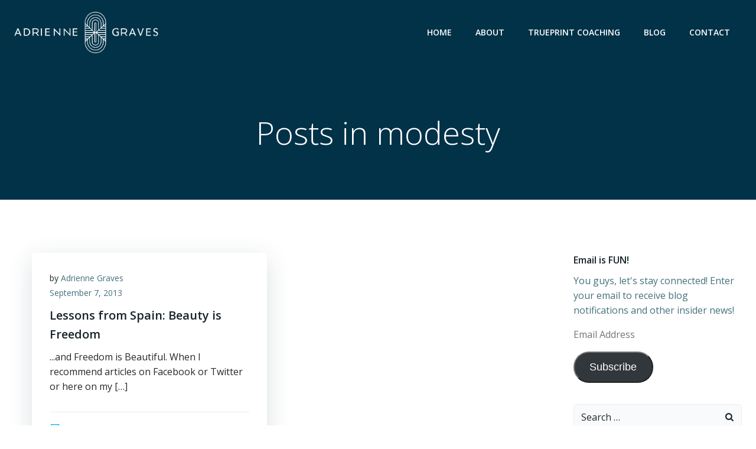

--- FILE ---
content_type: text/html; charset=UTF-8
request_url: http://www.adriennegraves.com/category/modesty/
body_size: 26323
content:
<!DOCTYPE html>
<html dir="ltr" lang="en" prefix="og: https://ogp.me/ns#">
<head>
    <meta charset="UTF-8">
    <meta name="viewport" content="width=device-width, initial-scale=1">
    <link rel="profile" href="http://gmpg.org/xfn/11">
    <title>modesty | Adrienne Graves COACHING</title>

		<!-- All in One SEO 4.7.9.1 - aioseo.com -->
	<meta name="robots" content="noindex, max-snippet:-1, max-image-preview:large, max-video-preview:-1" />
	<link rel="canonical" href="http://www.adriennegraves.com/category/modesty/" />
	<meta name="generator" content="All in One SEO (AIOSEO) 4.7.9.1" />
		<script type="application/ld+json" class="aioseo-schema">
			{"@context":"https:\/\/schema.org","@graph":[{"@type":"BreadcrumbList","@id":"http:\/\/www.adriennegraves.com\/category\/modesty\/#breadcrumblist","itemListElement":[{"@type":"ListItem","@id":"http:\/\/www.adriennegraves.com\/#listItem","position":1,"name":"Home","item":"http:\/\/www.adriennegraves.com\/","nextItem":{"@type":"ListItem","@id":"http:\/\/www.adriennegraves.com\/category\/modesty\/#listItem","name":"modesty"}},{"@type":"ListItem","@id":"http:\/\/www.adriennegraves.com\/category\/modesty\/#listItem","position":2,"name":"modesty","previousItem":{"@type":"ListItem","@id":"http:\/\/www.adriennegraves.com\/#listItem","name":"Home"}}]},{"@type":"CollectionPage","@id":"http:\/\/www.adriennegraves.com\/category\/modesty\/#collectionpage","url":"http:\/\/www.adriennegraves.com\/category\/modesty\/","name":"modesty | Adrienne Graves COACHING","inLanguage":"en","isPartOf":{"@id":"http:\/\/www.adriennegraves.com\/#website"},"breadcrumb":{"@id":"http:\/\/www.adriennegraves.com\/category\/modesty\/#breadcrumblist"}},{"@type":"Organization","@id":"http:\/\/www.adriennegraves.com\/#organization","name":"Adrienne Graves COACHING","url":"http:\/\/www.adriennegraves.com\/","logo":{"@type":"ImageObject","url":"http:\/\/www.adriennegraves.com\/wp-content\/uploads\/2024\/01\/ALG-logo-7.png","@id":"http:\/\/www.adriennegraves.com\/category\/modesty\/#organizationLogo","width":1262,"height":358},"image":{"@id":"http:\/\/www.adriennegraves.com\/category\/modesty\/#organizationLogo"}},{"@type":"WebSite","@id":"http:\/\/www.adriennegraves.com\/#website","url":"http:\/\/www.adriennegraves.com\/","name":"ADRIENNE Graves","inLanguage":"en","publisher":{"@id":"http:\/\/www.adriennegraves.com\/#organization"}}]}
		</script>
		<!-- All in One SEO -->

<link rel='dns-prefetch' href='//secure.gravatar.com' />
<link rel='dns-prefetch' href='//stats.wp.com' />
<link rel='dns-prefetch' href='//fonts.googleapis.com' />
<link rel='dns-prefetch' href='//v0.wordpress.com' />
<link rel='dns-prefetch' href='//widgets.wp.com' />
<link rel='dns-prefetch' href='//s0.wp.com' />
<link rel='dns-prefetch' href='//0.gravatar.com' />
<link rel='dns-prefetch' href='//1.gravatar.com' />
<link rel='dns-prefetch' href='//2.gravatar.com' />
<link rel="alternate" type="application/rss+xml" title="Adrienne Graves COACHING &raquo; Feed" href="http://www.adriennegraves.com/feed/" />
<link rel="alternate" type="application/rss+xml" title="Adrienne Graves COACHING &raquo; Comments Feed" href="http://www.adriennegraves.com/comments/feed/" />
<link rel="alternate" type="application/rss+xml" title="Adrienne Graves COACHING &raquo; modesty Category Feed" href="http://www.adriennegraves.com/category/modesty/feed/" />
<script type="text/javascript">
/* <![CDATA[ */
window._wpemojiSettings = {"baseUrl":"https:\/\/s.w.org\/images\/core\/emoji\/14.0.0\/72x72\/","ext":".png","svgUrl":"https:\/\/s.w.org\/images\/core\/emoji\/14.0.0\/svg\/","svgExt":".svg","source":{"concatemoji":"http:\/\/www.adriennegraves.com\/wp-includes\/js\/wp-emoji-release.min.js?ver=6.4.7"}};
/*! This file is auto-generated */
!function(i,n){var o,s,e;function c(e){try{var t={supportTests:e,timestamp:(new Date).valueOf()};sessionStorage.setItem(o,JSON.stringify(t))}catch(e){}}function p(e,t,n){e.clearRect(0,0,e.canvas.width,e.canvas.height),e.fillText(t,0,0);var t=new Uint32Array(e.getImageData(0,0,e.canvas.width,e.canvas.height).data),r=(e.clearRect(0,0,e.canvas.width,e.canvas.height),e.fillText(n,0,0),new Uint32Array(e.getImageData(0,0,e.canvas.width,e.canvas.height).data));return t.every(function(e,t){return e===r[t]})}function u(e,t,n){switch(t){case"flag":return n(e,"\ud83c\udff3\ufe0f\u200d\u26a7\ufe0f","\ud83c\udff3\ufe0f\u200b\u26a7\ufe0f")?!1:!n(e,"\ud83c\uddfa\ud83c\uddf3","\ud83c\uddfa\u200b\ud83c\uddf3")&&!n(e,"\ud83c\udff4\udb40\udc67\udb40\udc62\udb40\udc65\udb40\udc6e\udb40\udc67\udb40\udc7f","\ud83c\udff4\u200b\udb40\udc67\u200b\udb40\udc62\u200b\udb40\udc65\u200b\udb40\udc6e\u200b\udb40\udc67\u200b\udb40\udc7f");case"emoji":return!n(e,"\ud83e\udef1\ud83c\udffb\u200d\ud83e\udef2\ud83c\udfff","\ud83e\udef1\ud83c\udffb\u200b\ud83e\udef2\ud83c\udfff")}return!1}function f(e,t,n){var r="undefined"!=typeof WorkerGlobalScope&&self instanceof WorkerGlobalScope?new OffscreenCanvas(300,150):i.createElement("canvas"),a=r.getContext("2d",{willReadFrequently:!0}),o=(a.textBaseline="top",a.font="600 32px Arial",{});return e.forEach(function(e){o[e]=t(a,e,n)}),o}function t(e){var t=i.createElement("script");t.src=e,t.defer=!0,i.head.appendChild(t)}"undefined"!=typeof Promise&&(o="wpEmojiSettingsSupports",s=["flag","emoji"],n.supports={everything:!0,everythingExceptFlag:!0},e=new Promise(function(e){i.addEventListener("DOMContentLoaded",e,{once:!0})}),new Promise(function(t){var n=function(){try{var e=JSON.parse(sessionStorage.getItem(o));if("object"==typeof e&&"number"==typeof e.timestamp&&(new Date).valueOf()<e.timestamp+604800&&"object"==typeof e.supportTests)return e.supportTests}catch(e){}return null}();if(!n){if("undefined"!=typeof Worker&&"undefined"!=typeof OffscreenCanvas&&"undefined"!=typeof URL&&URL.createObjectURL&&"undefined"!=typeof Blob)try{var e="postMessage("+f.toString()+"("+[JSON.stringify(s),u.toString(),p.toString()].join(",")+"));",r=new Blob([e],{type:"text/javascript"}),a=new Worker(URL.createObjectURL(r),{name:"wpTestEmojiSupports"});return void(a.onmessage=function(e){c(n=e.data),a.terminate(),t(n)})}catch(e){}c(n=f(s,u,p))}t(n)}).then(function(e){for(var t in e)n.supports[t]=e[t],n.supports.everything=n.supports.everything&&n.supports[t],"flag"!==t&&(n.supports.everythingExceptFlag=n.supports.everythingExceptFlag&&n.supports[t]);n.supports.everythingExceptFlag=n.supports.everythingExceptFlag&&!n.supports.flag,n.DOMReady=!1,n.readyCallback=function(){n.DOMReady=!0}}).then(function(){return e}).then(function(){var e;n.supports.everything||(n.readyCallback(),(e=n.source||{}).concatemoji?t(e.concatemoji):e.wpemoji&&e.twemoji&&(t(e.twemoji),t(e.wpemoji)))}))}((window,document),window._wpemojiSettings);
/* ]]> */
</script>
<link rel='stylesheet' id='extend-builder-css-css' href='http://www.adriennegraves.com/wp-content/plugins/colibri-page-builder/extend-builder/assets/static/css/theme.css?ver=1.0.318' type='text/css' media='all' />
<style id='extend-builder-css-inline-css' type='text/css'>
/* page css */
/* part css : theme-shapes */
.colibri-shape-circles {
background-image:url('http://www.adriennegraves.com/wp-content/themes/althea-wp/resources/images/header-shapes/circles.png')
}
.colibri-shape-10degree-stripes {
background-image:url('http://www.adriennegraves.com/wp-content/themes/althea-wp/resources/images/header-shapes/10degree-stripes.png')
}
.colibri-shape-rounded-squares-blue {
background-image:url('http://www.adriennegraves.com/wp-content/themes/althea-wp/resources/images/header-shapes/rounded-squares-blue.png')
}
.colibri-shape-many-rounded-squares-blue {
background-image:url('http://www.adriennegraves.com/wp-content/themes/althea-wp/resources/images/header-shapes/many-rounded-squares-blue.png')
}
.colibri-shape-two-circles {
background-image:url('http://www.adriennegraves.com/wp-content/themes/althea-wp/resources/images/header-shapes/two-circles.png')
}
.colibri-shape-circles-2 {
background-image:url('http://www.adriennegraves.com/wp-content/themes/althea-wp/resources/images/header-shapes/circles-2.png')
}
.colibri-shape-circles-3 {
background-image:url('http://www.adriennegraves.com/wp-content/themes/althea-wp/resources/images/header-shapes/circles-3.png')
}
.colibri-shape-circles-gradient {
background-image:url('http://www.adriennegraves.com/wp-content/themes/althea-wp/resources/images/header-shapes/circles-gradient.png')
}
.colibri-shape-circles-white-gradient {
background-image:url('http://www.adriennegraves.com/wp-content/themes/althea-wp/resources/images/header-shapes/circles-white-gradient.png')
}
.colibri-shape-waves {
background-image:url('http://www.adriennegraves.com/wp-content/themes/althea-wp/resources/images/header-shapes/waves.png')
}
.colibri-shape-waves-inverted {
background-image:url('http://www.adriennegraves.com/wp-content/themes/althea-wp/resources/images/header-shapes/waves-inverted.png')
}
.colibri-shape-dots {
background-image:url('http://www.adriennegraves.com/wp-content/themes/althea-wp/resources/images/header-shapes/dots.png')
}
.colibri-shape-left-tilted-lines {
background-image:url('http://www.adriennegraves.com/wp-content/themes/althea-wp/resources/images/header-shapes/left-tilted-lines.png')
}
.colibri-shape-right-tilted-lines {
background-image:url('http://www.adriennegraves.com/wp-content/themes/althea-wp/resources/images/header-shapes/right-tilted-lines.png')
}
.colibri-shape-right-tilted-strips {
background-image:url('http://www.adriennegraves.com/wp-content/themes/althea-wp/resources/images/header-shapes/right-tilted-strips.png')
}
/* part css : theme */

.h-y-container > *:not(:last-child), .h-x-container-inner > * {
  margin-bottom: 20px;
}
.h-x-container-inner, .h-column__content > .h-x-container > *:last-child {
  margin-bottom: -20px;
}
.h-x-container-inner > * {
  padding-left: 10px;
  padding-right: 10px;
}
.h-x-container-inner {
  margin-left: -10px;
  margin-right: -10px;
}
[class*=style-], [class*=local-style-], .h-global-transition, .h-global-transition-all, .h-global-transition-all * {
  transition-duration: 0.5s;
}
.wp-block-button .wp-block-button__link:not(.has-background),.wp-block-file .wp-block-file__button {
  background-color: #03a9f4;
  background-image: none;
}
.wp-block-button .wp-block-button__link:not(.has-background):hover,.wp-block-button .wp-block-button__link:not(.has-background):focus,.wp-block-button .wp-block-button__link:not(.has-background):active,.wp-block-file .wp-block-file__button:hover,.wp-block-file .wp-block-file__button:focus,.wp-block-file .wp-block-file__button:active {
  background-color: rgb(2, 110, 159);
  background-image: none;
}
.wp-block-button.is-style-outline .wp-block-button__link:not(.has-background) {
  color: #03a9f4;
  background-color: transparent;
  background-image: none;
  border-top-width: 2px;
  border-top-color: #03a9f4;
  border-top-style: solid;
  border-right-width: 2px;
  border-right-color: #03a9f4;
  border-right-style: solid;
  border-bottom-width: 2px;
  border-bottom-color: #03a9f4;
  border-bottom-style: solid;
  border-left-width: 2px;
  border-left-color: #03a9f4;
  border-left-style: solid;
}
.wp-block-button.is-style-outline .wp-block-button__link:not(.has-background):hover,.wp-block-button.is-style-outline .wp-block-button__link:not(.has-background):focus,.wp-block-button.is-style-outline .wp-block-button__link:not(.has-background):active {
  color: #fff;
  background-color: #03a9f4;
  background-image: none;
}
.has-background-color,*[class^="wp-block-"].is-style-solid-color {
  background-color: #03a9f4;
  background-image: none;
}
.has-colibri-color-1-background-color {
  background-color: #03a9f4;
  background-image: none;
}
.wp-block-button .wp-block-button__link.has-colibri-color-1-background-color {
  background-color: #03a9f4;
  background-image: none;
}
.wp-block-button .wp-block-button__link.has-colibri-color-1-background-color:hover,.wp-block-button .wp-block-button__link.has-colibri-color-1-background-color:focus,.wp-block-button .wp-block-button__link.has-colibri-color-1-background-color:active {
  background-color: rgb(2, 110, 159);
  background-image: none;
}
.wp-block-button.is-style-outline .wp-block-button__link.has-colibri-color-1-background-color {
  color: #03a9f4;
  background-color: transparent;
  background-image: none;
  border-top-width: 2px;
  border-top-color: #03a9f4;
  border-top-style: solid;
  border-right-width: 2px;
  border-right-color: #03a9f4;
  border-right-style: solid;
  border-bottom-width: 2px;
  border-bottom-color: #03a9f4;
  border-bottom-style: solid;
  border-left-width: 2px;
  border-left-color: #03a9f4;
  border-left-style: solid;
}
.wp-block-button.is-style-outline .wp-block-button__link.has-colibri-color-1-background-color:hover,.wp-block-button.is-style-outline .wp-block-button__link.has-colibri-color-1-background-color:focus,.wp-block-button.is-style-outline .wp-block-button__link.has-colibri-color-1-background-color:active {
  color: #fff;
  background-color: #03a9f4;
  background-image: none;
}
*[class^="wp-block-"].has-colibri-color-1-background-color,*[class^="wp-block-"] .has-colibri-color-1-background-color,*[class^="wp-block-"].is-style-solid-color.has-colibri-color-1-color,*[class^="wp-block-"].is-style-solid-color blockquote.has-colibri-color-1-color,*[class^="wp-block-"].is-style-solid-color blockquote.has-colibri-color-1-color p {
  background-color: #03a9f4;
  background-image: none;
}
.has-colibri-color-1-color {
  color: #03a9f4;
}
.has-colibri-color-2-background-color {
  background-color: #f79007;
  background-image: none;
}
.wp-block-button .wp-block-button__link.has-colibri-color-2-background-color {
  background-color: #f79007;
  background-image: none;
}
.wp-block-button .wp-block-button__link.has-colibri-color-2-background-color:hover,.wp-block-button .wp-block-button__link.has-colibri-color-2-background-color:focus,.wp-block-button .wp-block-button__link.has-colibri-color-2-background-color:active {
  background-color: rgb(162, 94, 5);
  background-image: none;
}
.wp-block-button.is-style-outline .wp-block-button__link.has-colibri-color-2-background-color {
  color: #f79007;
  background-color: transparent;
  background-image: none;
  border-top-width: 2px;
  border-top-color: #f79007;
  border-top-style: solid;
  border-right-width: 2px;
  border-right-color: #f79007;
  border-right-style: solid;
  border-bottom-width: 2px;
  border-bottom-color: #f79007;
  border-bottom-style: solid;
  border-left-width: 2px;
  border-left-color: #f79007;
  border-left-style: solid;
}
.wp-block-button.is-style-outline .wp-block-button__link.has-colibri-color-2-background-color:hover,.wp-block-button.is-style-outline .wp-block-button__link.has-colibri-color-2-background-color:focus,.wp-block-button.is-style-outline .wp-block-button__link.has-colibri-color-2-background-color:active {
  color: #fff;
  background-color: #f79007;
  background-image: none;
}
*[class^="wp-block-"].has-colibri-color-2-background-color,*[class^="wp-block-"] .has-colibri-color-2-background-color,*[class^="wp-block-"].is-style-solid-color.has-colibri-color-2-color,*[class^="wp-block-"].is-style-solid-color blockquote.has-colibri-color-2-color,*[class^="wp-block-"].is-style-solid-color blockquote.has-colibri-color-2-color p {
  background-color: #f79007;
  background-image: none;
}
.has-colibri-color-2-color {
  color: #f79007;
}
.has-colibri-color-3-background-color {
  background-color: #00bf87;
  background-image: none;
}
.wp-block-button .wp-block-button__link.has-colibri-color-3-background-color {
  background-color: #00bf87;
  background-image: none;
}
.wp-block-button .wp-block-button__link.has-colibri-color-3-background-color:hover,.wp-block-button .wp-block-button__link.has-colibri-color-3-background-color:focus,.wp-block-button .wp-block-button__link.has-colibri-color-3-background-color:active {
  background-color: rgb(0, 106, 75);
  background-image: none;
}
.wp-block-button.is-style-outline .wp-block-button__link.has-colibri-color-3-background-color {
  color: #00bf87;
  background-color: transparent;
  background-image: none;
  border-top-width: 2px;
  border-top-color: #00bf87;
  border-top-style: solid;
  border-right-width: 2px;
  border-right-color: #00bf87;
  border-right-style: solid;
  border-bottom-width: 2px;
  border-bottom-color: #00bf87;
  border-bottom-style: solid;
  border-left-width: 2px;
  border-left-color: #00bf87;
  border-left-style: solid;
}
.wp-block-button.is-style-outline .wp-block-button__link.has-colibri-color-3-background-color:hover,.wp-block-button.is-style-outline .wp-block-button__link.has-colibri-color-3-background-color:focus,.wp-block-button.is-style-outline .wp-block-button__link.has-colibri-color-3-background-color:active {
  color: #fff;
  background-color: #00bf87;
  background-image: none;
}
*[class^="wp-block-"].has-colibri-color-3-background-color,*[class^="wp-block-"] .has-colibri-color-3-background-color,*[class^="wp-block-"].is-style-solid-color.has-colibri-color-3-color,*[class^="wp-block-"].is-style-solid-color blockquote.has-colibri-color-3-color,*[class^="wp-block-"].is-style-solid-color blockquote.has-colibri-color-3-color p {
  background-color: #00bf87;
  background-image: none;
}
.has-colibri-color-3-color {
  color: #00bf87;
}
.has-colibri-color-4-background-color {
  background-color: #6632ff;
  background-image: none;
}
.wp-block-button .wp-block-button__link.has-colibri-color-4-background-color {
  background-color: #6632ff;
  background-image: none;
}
.wp-block-button .wp-block-button__link.has-colibri-color-4-background-color:hover,.wp-block-button .wp-block-button__link.has-colibri-color-4-background-color:focus,.wp-block-button .wp-block-button__link.has-colibri-color-4-background-color:active {
  background-color: rgb(68, 33, 170);
  background-image: none;
}
.wp-block-button.is-style-outline .wp-block-button__link.has-colibri-color-4-background-color {
  color: #6632ff;
  background-color: transparent;
  background-image: none;
  border-top-width: 2px;
  border-top-color: #6632ff;
  border-top-style: solid;
  border-right-width: 2px;
  border-right-color: #6632ff;
  border-right-style: solid;
  border-bottom-width: 2px;
  border-bottom-color: #6632ff;
  border-bottom-style: solid;
  border-left-width: 2px;
  border-left-color: #6632ff;
  border-left-style: solid;
}
.wp-block-button.is-style-outline .wp-block-button__link.has-colibri-color-4-background-color:hover,.wp-block-button.is-style-outline .wp-block-button__link.has-colibri-color-4-background-color:focus,.wp-block-button.is-style-outline .wp-block-button__link.has-colibri-color-4-background-color:active {
  color: #fff;
  background-color: #6632ff;
  background-image: none;
}
*[class^="wp-block-"].has-colibri-color-4-background-color,*[class^="wp-block-"] .has-colibri-color-4-background-color,*[class^="wp-block-"].is-style-solid-color.has-colibri-color-4-color,*[class^="wp-block-"].is-style-solid-color blockquote.has-colibri-color-4-color,*[class^="wp-block-"].is-style-solid-color blockquote.has-colibri-color-4-color p {
  background-color: #6632ff;
  background-image: none;
}
.has-colibri-color-4-color {
  color: #6632ff;
}
.has-colibri-color-5-background-color {
  background-color: #FFFFFF;
  background-image: none;
}
.wp-block-button .wp-block-button__link.has-colibri-color-5-background-color {
  background-color: #FFFFFF;
  background-image: none;
}
.wp-block-button .wp-block-button__link.has-colibri-color-5-background-color:hover,.wp-block-button .wp-block-button__link.has-colibri-color-5-background-color:focus,.wp-block-button .wp-block-button__link.has-colibri-color-5-background-color:active {
  background-color: rgb(102, 102, 102);
  background-image: none;
}
.wp-block-button.is-style-outline .wp-block-button__link.has-colibri-color-5-background-color {
  color: #FFFFFF;
  background-color: transparent;
  background-image: none;
  border-top-width: 2px;
  border-top-color: #FFFFFF;
  border-top-style: solid;
  border-right-width: 2px;
  border-right-color: #FFFFFF;
  border-right-style: solid;
  border-bottom-width: 2px;
  border-bottom-color: #FFFFFF;
  border-bottom-style: solid;
  border-left-width: 2px;
  border-left-color: #FFFFFF;
  border-left-style: solid;
}
.wp-block-button.is-style-outline .wp-block-button__link.has-colibri-color-5-background-color:hover,.wp-block-button.is-style-outline .wp-block-button__link.has-colibri-color-5-background-color:focus,.wp-block-button.is-style-outline .wp-block-button__link.has-colibri-color-5-background-color:active {
  color: #fff;
  background-color: #FFFFFF;
  background-image: none;
}
*[class^="wp-block-"].has-colibri-color-5-background-color,*[class^="wp-block-"] .has-colibri-color-5-background-color,*[class^="wp-block-"].is-style-solid-color.has-colibri-color-5-color,*[class^="wp-block-"].is-style-solid-color blockquote.has-colibri-color-5-color,*[class^="wp-block-"].is-style-solid-color blockquote.has-colibri-color-5-color p {
  background-color: #FFFFFF;
  background-image: none;
}
.has-colibri-color-5-color {
  color: #FFFFFF;
}
.has-colibri-color-6-background-color {
  background-color: #17252a;
  background-image: none;
}
.wp-block-button .wp-block-button__link.has-colibri-color-6-background-color {
  background-color: #17252a;
  background-image: none;
}
.wp-block-button .wp-block-button__link.has-colibri-color-6-background-color:hover,.wp-block-button .wp-block-button__link.has-colibri-color-6-background-color:focus,.wp-block-button .wp-block-button__link.has-colibri-color-6-background-color:active {
  background-color: rgb(23, 37, 42);
  background-image: none;
}
.wp-block-button.is-style-outline .wp-block-button__link.has-colibri-color-6-background-color {
  color: #17252a;
  background-color: transparent;
  background-image: none;
  border-top-width: 2px;
  border-top-color: #17252a;
  border-top-style: solid;
  border-right-width: 2px;
  border-right-color: #17252a;
  border-right-style: solid;
  border-bottom-width: 2px;
  border-bottom-color: #17252a;
  border-bottom-style: solid;
  border-left-width: 2px;
  border-left-color: #17252a;
  border-left-style: solid;
}
.wp-block-button.is-style-outline .wp-block-button__link.has-colibri-color-6-background-color:hover,.wp-block-button.is-style-outline .wp-block-button__link.has-colibri-color-6-background-color:focus,.wp-block-button.is-style-outline .wp-block-button__link.has-colibri-color-6-background-color:active {
  color: #fff;
  background-color: #17252a;
  background-image: none;
}
*[class^="wp-block-"].has-colibri-color-6-background-color,*[class^="wp-block-"] .has-colibri-color-6-background-color,*[class^="wp-block-"].is-style-solid-color.has-colibri-color-6-color,*[class^="wp-block-"].is-style-solid-color blockquote.has-colibri-color-6-color,*[class^="wp-block-"].is-style-solid-color blockquote.has-colibri-color-6-color p {
  background-color: #17252a;
  background-image: none;
}
.has-colibri-color-6-color {
  color: #17252a;
}
#colibri .woocommerce-store-notice,#colibri.woocommerce .content .h-section input[type=submit],#colibri.woocommerce-page  .content .h-section  input[type=button],#colibri.woocommerce .content .h-section  input[type=button],#colibri.woocommerce-page  .content .h-section .button,#colibri.woocommerce .content .h-section .button,#colibri.woocommerce-page  .content .h-section  a.button,#colibri.woocommerce .content .h-section  a.button,#colibri.woocommerce-page  .content .h-section button.button,#colibri.woocommerce .content .h-section button.button,#colibri.woocommerce-page  .content .h-section input.button,#colibri.woocommerce .content .h-section input.button,#colibri.woocommerce-page  .content .h-section input#submit,#colibri.woocommerce .content .h-section input#submit,#colibri.woocommerce-page  .content .h-section a.added_to_cart,#colibri.woocommerce .content .h-section a.added_to_cart,#colibri.woocommerce-page  .content .h-section .ui-slider-range,#colibri.woocommerce .content .h-section .ui-slider-range,#colibri.woocommerce-page  .content .h-section .ui-slider-handle,#colibri.woocommerce .content .h-section .ui-slider-handle {
  background-color: #03a9f4;
  background-image: none;
  border-top-width: 0px;
  border-top-color: #03a9f4;
  border-top-style: solid;
  border-right-width: 0px;
  border-right-color: #03a9f4;
  border-right-style: solid;
  border-bottom-width: 0px;
  border-bottom-color: #03a9f4;
  border-bottom-style: solid;
  border-left-width: 0px;
  border-left-color: #03a9f4;
  border-left-style: solid;
}
#colibri .woocommerce-store-notice:hover,#colibri .woocommerce-store-notice:focus,#colibri .woocommerce-store-notice:active,#colibri.woocommerce .content .h-section input[type=submit]:hover,#colibri.woocommerce .content .h-section input[type=submit]:focus,#colibri.woocommerce .content .h-section input[type=submit]:active,#colibri.woocommerce-page  .content .h-section  input[type=button]:hover,#colibri.woocommerce-page  .content .h-section  input[type=button]:focus,#colibri.woocommerce-page  .content .h-section  input[type=button]:active,#colibri.woocommerce .content .h-section  input[type=button]:hover,#colibri.woocommerce .content .h-section  input[type=button]:focus,#colibri.woocommerce .content .h-section  input[type=button]:active,#colibri.woocommerce-page  .content .h-section .button:hover,#colibri.woocommerce-page  .content .h-section .button:focus,#colibri.woocommerce-page  .content .h-section .button:active,#colibri.woocommerce .content .h-section .button:hover,#colibri.woocommerce .content .h-section .button:focus,#colibri.woocommerce .content .h-section .button:active,#colibri.woocommerce-page  .content .h-section  a.button:hover,#colibri.woocommerce-page  .content .h-section  a.button:focus,#colibri.woocommerce-page  .content .h-section  a.button:active,#colibri.woocommerce .content .h-section  a.button:hover,#colibri.woocommerce .content .h-section  a.button:focus,#colibri.woocommerce .content .h-section  a.button:active,#colibri.woocommerce-page  .content .h-section button.button:hover,#colibri.woocommerce-page  .content .h-section button.button:focus,#colibri.woocommerce-page  .content .h-section button.button:active,#colibri.woocommerce .content .h-section button.button:hover,#colibri.woocommerce .content .h-section button.button:focus,#colibri.woocommerce .content .h-section button.button:active,#colibri.woocommerce-page  .content .h-section input.button:hover,#colibri.woocommerce-page  .content .h-section input.button:focus,#colibri.woocommerce-page  .content .h-section input.button:active,#colibri.woocommerce .content .h-section input.button:hover,#colibri.woocommerce .content .h-section input.button:focus,#colibri.woocommerce .content .h-section input.button:active,#colibri.woocommerce-page  .content .h-section input#submit:hover,#colibri.woocommerce-page  .content .h-section input#submit:focus,#colibri.woocommerce-page  .content .h-section input#submit:active,#colibri.woocommerce .content .h-section input#submit:hover,#colibri.woocommerce .content .h-section input#submit:focus,#colibri.woocommerce .content .h-section input#submit:active,#colibri.woocommerce-page  .content .h-section a.added_to_cart:hover,#colibri.woocommerce-page  .content .h-section a.added_to_cart:focus,#colibri.woocommerce-page  .content .h-section a.added_to_cart:active,#colibri.woocommerce .content .h-section a.added_to_cart:hover,#colibri.woocommerce .content .h-section a.added_to_cart:focus,#colibri.woocommerce .content .h-section a.added_to_cart:active,#colibri.woocommerce-page  .content .h-section .ui-slider-range:hover,#colibri.woocommerce-page  .content .h-section .ui-slider-range:focus,#colibri.woocommerce-page  .content .h-section .ui-slider-range:active,#colibri.woocommerce .content .h-section .ui-slider-range:hover,#colibri.woocommerce .content .h-section .ui-slider-range:focus,#colibri.woocommerce .content .h-section .ui-slider-range:active,#colibri.woocommerce-page  .content .h-section .ui-slider-handle:hover,#colibri.woocommerce-page  .content .h-section .ui-slider-handle:focus,#colibri.woocommerce-page  .content .h-section .ui-slider-handle:active,#colibri.woocommerce .content .h-section .ui-slider-handle:hover,#colibri.woocommerce .content .h-section .ui-slider-handle:focus,#colibri.woocommerce .content .h-section .ui-slider-handle:active {
  background-color: rgb(2, 110, 159);
  background-image: none;
  border-top-width: 0px;
  border-top-color: rgb(2, 110, 159);
  border-top-style: solid;
  border-right-width: 0px;
  border-right-color: rgb(2, 110, 159);
  border-right-style: solid;
  border-bottom-width: 0px;
  border-bottom-color: rgb(2, 110, 159);
  border-bottom-style: solid;
  border-left-width: 0px;
  border-left-color: rgb(2, 110, 159);
  border-left-style: solid;
}
#colibri.woocommerce-page  .content .h-section .star-rating::before,#colibri.woocommerce .content .h-section .star-rating::before,#colibri.woocommerce-page  .content .h-section .star-rating span::before,#colibri.woocommerce .content .h-section .star-rating span::before {
  color: #03a9f4;
}
#colibri.woocommerce-page  .content .h-section .price,#colibri.woocommerce .content .h-section .price {
  color: #03a9f4;
}
#colibri.woocommerce-page  .content .h-section .price del,#colibri.woocommerce .content .h-section .price del {
  color: rgb(84, 194, 244);
}
#colibri.woocommerce-page  .content .h-section .onsale,#colibri.woocommerce .content .h-section .onsale {
  background-color: #03a9f4;
  background-image: none;
}
#colibri.woocommerce-page  .content .h-section .onsale:hover,#colibri.woocommerce-page  .content .h-section .onsale:focus,#colibri.woocommerce-page  .content .h-section .onsale:active,#colibri.woocommerce .content .h-section .onsale:hover,#colibri.woocommerce .content .h-section .onsale:focus,#colibri.woocommerce .content .h-section .onsale:active {
  background-color: rgb(2, 110, 159);
  background-image: none;
}
#colibri.woocommerce ul.products li.product h2:hover {
  color: #03a9f4;
}
#colibri.woocommerce-page  .content .h-section .woocommerce-pagination .page-numbers.current,#colibri.woocommerce .content .h-section .woocommerce-pagination .page-numbers.current,#colibri.woocommerce-page  .content .h-section .woocommerce-pagination a.page-numbers:hover,#colibri.woocommerce .content .h-section .woocommerce-pagination a.page-numbers:hover {
  background-color: #03a9f4;
  background-image: none;
}
#colibri.woocommerce-page  .content .h-section .comment-form-rating .stars a,#colibri.woocommerce .content .h-section .comment-form-rating .stars a {
  color: #03a9f4;
}
.h-section-global-spacing {
  padding-top: 90px;
  padding-bottom: 90px;
}
#colibri .colibri-language-switcher {
  background-color: white;
  background-image: none;
  top: 80px;
  border-top-width: 0px;
  border-top-style: none;
  border-top-left-radius: 4px;
  border-top-right-radius: 0px;
  border-right-width: 0px;
  border-right-style: none;
  border-bottom-width: 0px;
  border-bottom-style: none;
  border-bottom-left-radius: 4px;
  border-bottom-right-radius: 0px;
  border-left-width: 0px;
  border-left-style: none;
}
#colibri .colibri-language-switcher .lang-item {
  padding-top: 14px;
  padding-right: 18px;
  padding-bottom: 14px;
  padding-left: 18px;
}
body {
  font-family: Open Sans;
  font-weight: 400;
  font-size: 16px;
  line-height: 1.6;
  color: rgb(70, 112, 127);
}
body a {
  font-family: Open Sans;
  font-weight: 400;
  text-decoration: none;
  font-size: 1em;
  line-height: 1.5;
  color: #03a9f4;
}
body p {
  margin-bottom: 16px;
  font-family: Open Sans;
  font-weight: 400;
  font-size: 16px;
  line-height: 1.6;
  color: rgb(70, 112, 127);
}
body .h-lead p {
  margin-bottom: 16px;
  font-family: Open Sans;
  font-weight: 300;
  font-size: 1.25em;
  line-height: 1.5;
  color: rgb(37, 41, 42);
}
body blockquote p {
  margin-bottom: 16px;
  font-family: Open Sans;
  font-weight: 400;
  font-size: 16px;
  line-height: 1.6;
  color: rgb(70, 112, 127);
}
body h1 {
  margin-bottom: 16px;
  font-family: Open Sans;
  font-weight: 300;
  font-size: 3.375em;
  line-height: 1.26;
  color: rgb(23, 37, 42);
}
body h2 {
  margin-bottom: 16px;
  font-family: Open Sans;
  font-weight: 300;
  font-size: 2.625em;
  line-height: 1.143;
  color: rgb(23, 37, 42);
}
body h3 {
  margin-bottom: 16px;
  font-family: Open Sans;
  font-weight: 300;
  font-size: 2.25em;
  line-height: 1.25;
  color: rgb(23, 37, 42);
}
body h4 {
  margin-bottom: 16px;
  font-family: Open Sans;
  font-weight: 600;
  font-size: 1.25em;
  line-height: 1.6;
  color: rgb(23, 37, 42);
}
body h5 {
  margin-bottom: 16px;
  font-family: Open Sans;
  font-weight: 600;
  font-size: 1.125em;
  line-height: 1.55;
  color: rgb(23, 37, 42);
}
body h6 {
  margin-bottom: 16px;
  font-family: Open Sans;
  font-weight: 600;
  font-size: 1em;
  line-height: 1.6;
  color: rgb(23, 37, 42);
}


@media (min-width: 768px) and (max-width: 1023px){
.h-section-global-spacing {
  padding-top: 60px;
  padding-bottom: 60px;
}

}

@media (max-width: 767px){
.h-section-global-spacing {
  padding-top: 30px;
  padding-bottom: 30px;
}

}
/* part css : page */
#colibri .style-32 {
  animation-duration: 0.5s;
  padding-top: 20px;
  padding-right: 15px;
  padding-bottom: 20px;
  padding-left: 15px;
  background-color: transparent;
  background-image: none;
}
#colibri .h-navigation_sticky .style-32,#colibri .h-navigation_sticky.style-32 {
  background-color: #ffffff;
  background-image: none;
  padding-top: 10px;
  padding-bottom: 10px;
  box-shadow: 0px 0px 4px 0px rgba(0,0,0,0.5) ;
}
#colibri .style-34 {
  text-align: center;
  height: auto;
  min-height: unset;
}
#colibri .style-35-image {
  max-height: 70px;
}
#colibri .style-35 a,#colibri .style-35  .logo-text {
  color: #ffffff;
  text-decoration: none;
  font-size: 24px;
}
#colibri .style-35 .logo-text {
  color: #FFFFFF;
}
#colibri .h-navigation_sticky .style-35-image,#colibri .h-navigation_sticky.style-35-image {
  max-height: 70px;
}
#colibri .h-navigation_sticky .style-35 a,#colibri .h-navigation_sticky .style-35  .logo-text,#colibri .h-navigation_sticky.style-35 a,#colibri .h-navigation_sticky.style-35  .logo-text {
  color: #000000;
  text-decoration: none;
}
#colibri .style-36 {
  text-align: center;
  height: auto;
  min-height: unset;
}
#colibri .style-37 {
  height: 50px;
}
#colibri .style-38 {
  text-align: center;
  height: auto;
  min-height: unset;
}
#colibri .style-39 >  div > .colibri-menu-container > ul.colibri-menu {
  justify-content: flex-end;
}
#colibri .style-39 >  div > .colibri-menu-container > ul.colibri-menu > li {
  margin-top: 0px;
  margin-right: 20px;
  margin-bottom: 0px;
  margin-left: 20px;
  padding-top: 10px;
  padding-right: 0px;
  padding-bottom: 10px;
  padding-left: 0px;
}
#colibri .style-39 >  div > .colibri-menu-container > ul.colibri-menu > li.current_page_item,#colibri .style-39  >  div > .colibri-menu-container > ul.colibri-menu > li.current_page_item:hover {
  margin-top: 0px;
  margin-right: 20px;
  margin-bottom: 0px;
  margin-left: 20px;
  padding-top: 10px;
  padding-right: 0px;
  padding-bottom: 10px;
  padding-left: 0px;
}
#colibri .style-39 >  div > .colibri-menu-container > ul.colibri-menu > li > a {
  font-family: Open Sans;
  font-weight: 600;
  text-transform: uppercase;
  font-size: 14px;
  line-height: 1.5em;
  letter-spacing: 0px;
  color: #FFFFFF;
}
#colibri .style-39  >  div > .colibri-menu-container > ul.colibri-menu > li.hover  > a {
  color: rgb(166, 220, 244);
}
#colibri .style-39  >  div > .colibri-menu-container > ul.colibri-menu > li:hover > a,#colibri .style-39  >  div > .colibri-menu-container > ul.colibri-menu > li.hover  > a {
  color: rgb(166, 220, 244);
}
#colibri .style-39  >  div > .colibri-menu-container > ul.colibri-menu > li.current_page_item > a,#colibri .style-39  >  div > .colibri-menu-container > ul.colibri-menu > li.current_page_item > a:hover {
  font-family: Open Sans;
  font-weight: 600;
  text-transform: uppercase;
  font-size: 14px;
  line-height: 1.5em;
  letter-spacing: 0px;
  color: rgb(166, 220, 244);
}
#colibri .style-39 >  div > .colibri-menu-container > ul.colibri-menu li > ul {
  background-color: #ffffff;
  background-image: none;
  margin-right: 5px;
  margin-left: 5px;
  box-shadow: 0px 0px 5px 2px rgba(0, 0, 0, 0.04) ;
}
#colibri .style-39 >  div > .colibri-menu-container > ul.colibri-menu li > ul  li {
  padding-top: 10px;
  padding-right: 20px;
  padding-bottom: 10px;
  padding-left: 20px;
  border-top-width: 0px;
  border-top-style: none;
  border-right-width: 0px;
  border-right-style: none;
  border-bottom-width: 1px;
  border-bottom-color: rgba(128,128,128,.2);
  border-bottom-style: solid;
  border-left-width: 0px;
  border-left-style: none;
  background-color: rgb(255, 255, 255);
  background-image: none;
}
#colibri .style-39  >  div > .colibri-menu-container > ul.colibri-menu li > ul > li.hover {
  background-color: #03a9f4;
}
#colibri .style-39  >  div > .colibri-menu-container > ul.colibri-menu li > ul > li:hover,#colibri .style-39  >  div > .colibri-menu-container > ul.colibri-menu li > ul > li.hover {
  background-color: #03a9f4;
}
#colibri .style-39 >  div > .colibri-menu-container > ul.colibri-menu li > ul li.current_page_item,#colibri .style-39  >  div > .colibri-menu-container > ul.colibri-menu li > ul > li.current_page_item:hover {
  padding-top: 10px;
  padding-right: 20px;
  padding-bottom: 10px;
  padding-left: 20px;
  border-top-width: 0px;
  border-top-style: none;
  border-right-width: 0px;
  border-right-style: none;
  border-bottom-width: 1px;
  border-bottom-color: rgba(128,128,128,.2);
  border-bottom-style: solid;
  border-left-width: 0px;
  border-left-style: none;
  background-color: #03a9f4;
  background-image: none;
}
#colibri .style-39 >  div > .colibri-menu-container > ul.colibri-menu li > ul > li > a {
  font-size: 14px;
  color: rgb(37, 41, 42);
}
#colibri .style-39  >  div > .colibri-menu-container > ul.colibri-menu li > ul > li.hover  > a {
  color: rgb(255, 255, 255);
}
#colibri .style-39  >  div > .colibri-menu-container > ul.colibri-menu li > ul > li:hover > a,#colibri .style-39  >  div > .colibri-menu-container > ul.colibri-menu li > ul > li.hover  > a {
  color: rgb(255, 255, 255);
}
#colibri .style-39 >  div > .colibri-menu-container > ul.colibri-menu li > ul > li.current_page_item > a,#colibri .style-39  >  div > .colibri-menu-container > ul.colibri-menu li > ul > li.current_page_item > a:hover {
  font-size: 14px;
  color: rgb(255, 255, 255);
}
#colibri .style-39 >  div > .colibri-menu-container > ul.colibri-menu.bordered-active-item > li::after,#colibri .style-39 
      ul.colibri-menu.bordered-active-item > li::before {
  background-color: rgb(166, 220, 244);
  background-image: none;
  height: 3px;
}
#colibri .style-39 >  div > .colibri-menu-container > ul.colibri-menu.solid-active-item > li::after,#colibri .style-39 
      ul.colibri-menu.solid-active-item > li::before {
  background-color: white;
  background-image: none;
  border-top-width: 0px;
  border-top-style: none;
  border-top-left-radius: 0%;
  border-top-right-radius: 0%;
  border-right-width: 0px;
  border-right-style: none;
  border-bottom-width: 0px;
  border-bottom-style: none;
  border-bottom-left-radius: 0%;
  border-bottom-right-radius: 0%;
  border-left-width: 0px;
  border-left-style: none;
}
#colibri .style-39 >  div > .colibri-menu-container > ul.colibri-menu > li > ul {
  margin-top: 0px;
}
#colibri .style-39 >  div > .colibri-menu-container > ul.colibri-menu > li > ul::before {
  height: 0px;
  width: 100% ;
}
#colibri .style-39 >  div > .colibri-menu-container > ul.colibri-menu  li > a > svg,#colibri .style-39 >  div > .colibri-menu-container > ul.colibri-menu  li > a >  .arrow-wrapper {
  padding-right: 5px;
  padding-left: 5px;
  color: black;
}
#colibri .style-39 >  div > .colibri-menu-container > ul.colibri-menu li.current_page_item > a > svg,#colibri .style-39 >  div > .colibri-menu-container > ul.colibri-menu > li.current_page_item:hover > a > svg,#colibri .style-39 >  div > .colibri-menu-container > ul.colibri-menu li.current_page_item > a > .arrow-wrapper,#colibri .style-39 >  div > .colibri-menu-container > ul.colibri-menu > li.current_page_item:hover > a > .arrow-wrapper {
  padding-right: 5px;
  padding-left: 5px;
  color: black;
}
#colibri .style-39 >  div > .colibri-menu-container > ul.colibri-menu li > ul  li > a > svg,#colibri .style-39 >  div > .colibri-menu-container > ul.colibri-menu li > ul  li > a >  .arrow-wrapper {
  color: rgb(255, 255, 255);
}
#colibri .style-39 >  div > .colibri-menu-container > ul.colibri-menu li > ul li.current_page_item > a > svg,#colibri .style-39 >  div > .colibri-menu-container > ul.colibri-menu li > ul > li.current_page_item:hover > a > svg,#colibri .style-39 >  div > .colibri-menu-container > ul.colibri-menu li > ul li.current_page_item > a > .arrow-wrapper,#colibri .style-39 >  div > .colibri-menu-container > ul.colibri-menu li > ul > li.current_page_item:hover > a > .arrow-wrapper {
  color: rgb(255, 255, 255);
}
#colibri .h-navigation_sticky .style-39 >  div > .colibri-menu-container > ul.colibri-menu > li > a,#colibri .h-navigation_sticky.style-39 >  div > .colibri-menu-container > ul.colibri-menu > li > a {
  color: rgb(2, 110, 159);
}
#colibri .h-navigation_sticky .style-39  >  div > .colibri-menu-container > ul.colibri-menu > li.hover  > a,#colibri .h-navigation_sticky.style-39  >  div > .colibri-menu-container > ul.colibri-menu > li.hover  > a {
  color: #03a9f4;
}
#colibri .h-navigation_sticky .style-39  >  div > .colibri-menu-container > ul.colibri-menu > li:hover > a,#colibri .h-navigation_sticky .style-39  >  div > .colibri-menu-container > ul.colibri-menu > li.hover  > a,#colibri .h-navigation_sticky.style-39  >  div > .colibri-menu-container > ul.colibri-menu > li:hover > a,#colibri .h-navigation_sticky.style-39  >  div > .colibri-menu-container > ul.colibri-menu > li.hover  > a {
  color: #03a9f4;
}
#colibri .h-navigation_sticky .style-39  >  div > .colibri-menu-container > ul.colibri-menu > li.current_page_item > a,#colibri .h-navigation_sticky .style-39  >  div > .colibri-menu-container > ul.colibri-menu > li.current_page_item > a:hover,#colibri .h-navigation_sticky.style-39  >  div > .colibri-menu-container > ul.colibri-menu > li.current_page_item > a,#colibri .h-navigation_sticky.style-39  >  div > .colibri-menu-container > ul.colibri-menu > li.current_page_item > a:hover {
  color: #03a9f4;
}
#colibri .h-navigation_sticky .style-39 >  div > .colibri-menu-container > ul.colibri-menu.bordered-active-item > li::after,#colibri .h-navigation_sticky .style-39 
      ul.colibri-menu.bordered-active-item > li::before,#colibri .h-navigation_sticky.style-39 >  div > .colibri-menu-container > ul.colibri-menu.bordered-active-item > li::after,#colibri .h-navigation_sticky.style-39 
      ul.colibri-menu.bordered-active-item > li::before {
  background-color: #03a9f4;
  background-image: none;
}
#colibri .style-40-offscreen {
  background-color: #222B34;
  background-image: none;
  width: 300px !important;
}
#colibri .style-40-offscreenOverlay {
  background-color: rgba(0,0,0,0.5);
  background-image: none;
}
#colibri .style-40  .h-hamburger-icon {
  background-color: rgba(0, 0, 0, 0.1);
  background-image: none;
  border-top-width: 0px;
  border-top-color: black;
  border-top-style: solid;
  border-top-left-radius: 100%;
  border-top-right-radius: 100%;
  border-right-width: 0px;
  border-right-color: black;
  border-right-style: solid;
  border-bottom-width: 0px;
  border-bottom-color: black;
  border-bottom-style: solid;
  border-bottom-left-radius: 100%;
  border-bottom-right-radius: 100%;
  border-left-width: 0px;
  border-left-color: black;
  border-left-style: solid;
  fill: white;
  padding-top: 5px;
  padding-right: 5px;
  padding-bottom: 5px;
  padding-left: 5px;
  width: 24px;
  height: 24px;
}
#colibri .style-43 {
  text-align: center;
  height: auto;
  min-height: unset;
}
#colibri .style-44-image {
  max-height: 70px;
}
#colibri .style-44 a,#colibri .style-44  .logo-text {
  color: #ffffff;
  text-decoration: none;
}
#colibri .h-navigation_sticky .style-44-image,#colibri .h-navigation_sticky.style-44-image {
  max-height: 70px;
}
#colibri .h-navigation_sticky .style-44 a,#colibri .h-navigation_sticky .style-44  .logo-text,#colibri .h-navigation_sticky.style-44 a,#colibri .h-navigation_sticky.style-44  .logo-text {
  color: #000000;
  text-decoration: none;
}
#colibri .style-46 {
  text-align: center;
  height: auto;
  min-height: unset;
}
#colibri .style-47 >  div > .colibri-menu-container > ul.colibri-menu > li > a {
  padding-top: 12px;
  padding-bottom: 12px;
  padding-left: 40px;
  border-top-width: 0px;
  border-top-color: #808080;
  border-top-style: solid;
  border-right-width: 0px;
  border-right-color: #808080;
  border-right-style: solid;
  border-bottom-width: 1px;
  border-bottom-color: #808080;
  border-bottom-style: solid;
  border-left-width: 0px;
  border-left-color: #808080;
  border-left-style: solid;
  font-size: 14px;
  color: white;
}
#colibri .style-47  >  div > .colibri-menu-container > ul.colibri-menu > li.current_page_item > a,#colibri .style-47  >  div > .colibri-menu-container > ul.colibri-menu > li.current_page_item > a:hover {
  padding-top: 12px;
  padding-bottom: 12px;
  padding-left: 40px;
  border-top-width: 0px;
  border-top-color: #808080;
  border-top-style: solid;
  border-right-width: 0px;
  border-right-color: #808080;
  border-right-style: solid;
  border-bottom-width: 1px;
  border-bottom-color: #808080;
  border-bottom-style: solid;
  border-left-width: 0px;
  border-left-color: #808080;
  border-left-style: solid;
  font-size: 14px;
  color: white;
}
#colibri .style-47 >  div > .colibri-menu-container > ul.colibri-menu li > ul > li > a {
  padding-top: 12px;
  padding-bottom: 12px;
  padding-left: 40px;
  border-top-width: 0px;
  border-top-color: #808080;
  border-top-style: solid;
  border-right-width: 0px;
  border-right-color: #808080;
  border-right-style: solid;
  border-bottom-width: 1px;
  border-bottom-color: #808080;
  border-bottom-style: solid;
  border-left-width: 0px;
  border-left-color: #808080;
  border-left-style: solid;
  font-size: 14px;
  color: white;
}
#colibri .style-47 >  div > .colibri-menu-container > ul.colibri-menu li > ul > li.current_page_item > a,#colibri .style-47  >  div > .colibri-menu-container > ul.colibri-menu li > ul > li.current_page_item > a:hover {
  padding-top: 12px;
  padding-bottom: 12px;
  padding-left: 40px;
  border-top-width: 0px;
  border-top-color: #808080;
  border-top-style: solid;
  border-right-width: 0px;
  border-right-color: #808080;
  border-right-style: solid;
  border-bottom-width: 1px;
  border-bottom-color: #808080;
  border-bottom-style: solid;
  border-left-width: 0px;
  border-left-color: #808080;
  border-left-style: solid;
  font-size: 14px;
  color: white;
}
#colibri .style-47 >  div > .colibri-menu-container > ul.colibri-menu  li > a > svg,#colibri .style-47 >  div > .colibri-menu-container > ul.colibri-menu  li > a >  .arrow-wrapper {
  padding-right: 20px;
  padding-left: 20px;
  color: black;
}
#colibri .style-47 >  div > .colibri-menu-container > ul.colibri-menu li.current_page_item > a > svg,#colibri .style-47 >  div > .colibri-menu-container > ul.colibri-menu > li.current_page_item:hover > a > svg,#colibri .style-47 >  div > .colibri-menu-container > ul.colibri-menu li.current_page_item > a > .arrow-wrapper,#colibri .style-47 >  div > .colibri-menu-container > ul.colibri-menu > li.current_page_item:hover > a > .arrow-wrapper {
  padding-right: 20px;
  padding-left: 20px;
  color: black;
}
#colibri .style-47 >  div > .colibri-menu-container > ul.colibri-menu li > ul  li > a > svg,#colibri .style-47 >  div > .colibri-menu-container > ul.colibri-menu li > ul  li > a >  .arrow-wrapper {
  color: white;
  padding-right: 20px;
  padding-left: 20px;
}
#colibri .style-47 >  div > .colibri-menu-container > ul.colibri-menu li > ul li.current_page_item > a > svg,#colibri .style-47 >  div > .colibri-menu-container > ul.colibri-menu li > ul > li.current_page_item:hover > a > svg,#colibri .style-47 >  div > .colibri-menu-container > ul.colibri-menu li > ul li.current_page_item > a > .arrow-wrapper,#colibri .style-47 >  div > .colibri-menu-container > ul.colibri-menu li > ul > li.current_page_item:hover > a > .arrow-wrapper {
  color: white;
  padding-right: 20px;
  padding-left: 20px;
}
#colibri .style-54 {
  height: auto;
  min-height: unset;
  color: #FFFFFF;
  background-color: #03a9f4;
  background-image: none;
  padding-top: 50px;
  padding-bottom: 50px;
}
#colibri .style-54 h1 {
  color: #FFFFFF;
}
#colibri .style-54 h2 {
  color: #FFFFFF;
}
#colibri .style-54 h3 {
  color: #FFFFFF;
}
#colibri .style-54 h4 {
  color: #FFFFFF;
}
#colibri .style-54 h5 {
  color: #FFFFFF;
}
#colibri .style-54 h6 {
  color: #FFFFFF;
}
#colibri .style-54 p {
  color: #FFFFFF;
}
#colibri .style-56 {
  text-align: center;
  height: auto;
  min-height: unset;
}
#colibri .style-local-3182-h4-outer {
  flex: 0 0 auto;
  -ms-flex: 0 0 auto;
  width: auto;
  max-width: 100%;
}
#colibri .h-navigation_sticky .style-local-3182-h4-outer,#colibri .h-navigation_sticky.style-local-3182-h4-outer {
  flex: 0 0 auto;
  -ms-flex: 0 0 auto;
  width: auto;
  max-width: 100%;
}
#colibri .style-local-3182-h6-outer {
  flex: 1 1 0;
  -ms-flex: 1 1 0%;
  max-width: 100%;
}
#colibri .style-local-3182-h8-outer {
  flex: 0 0 auto;
  -ms-flex: 0 0 auto;
  width: auto;
  max-width: 100%;
}
#colibri .h-navigation_sticky .style-local-3182-h8-outer,#colibri .h-navigation_sticky.style-local-3182-h8-outer {
  flex: 0 0 auto;
  -ms-flex: 0 0 auto;
  width: auto;
  max-width: 100%;
}
#colibri .style-local-3182-h26-outer {
  width: 80% ;
  flex: 0 0 auto;
  -ms-flex: 0 0 auto;
}
#colibri .style-60 {
  height: auto;
  min-height: unset;
  padding-top: 30px;
  padding-bottom: 30px;
}
.style-62 > .h-y-container > *:not(:last-child) {
  margin-bottom: 0px;
}
#colibri .style-62 {
  text-align: center;
  height: auto;
  min-height: unset;
}
#colibri .style-local-3188-f4-outer {
  width: 100% ;
  flex: 0 0 auto;
  -ms-flex: 0 0 auto;
}
#colibri .style-159 {
  height: auto;
  min-height: unset;
  padding-top: 0px;
  padding-bottom: 0px;
}
#colibri .style-165 {
  text-align: center;
  height: auto;
  min-height: unset;
}
#colibri .style-166 {
  border-top-width: 0px;
  border-top-style: none;
  border-right-width: 0px;
  border-right-style: none;
  border-bottom-width: 0px;
  border-bottom-style: none;
  border-left-width: 0px;
  border-left-style: none;
}
#colibri .style-166 .widget {
  text-align: left;
  border-top-width: 0px;
  border-top-style: none;
  border-right-width: 0px;
  border-right-style: none;
  border-bottom-width: 0px;
  border-bottom-style: none;
  border-left-width: 0px;
  border-left-style: none;
  margin-bottom: 20px;
}
#colibri .style-166 .widget h1,#colibri .style-166 .widget h2,#colibri .style-166 .widget h3,#colibri .style-166 .widget h4,#colibri .style-166 .widget h5,#colibri .style-166 .widget h6 {
  font-family: Open Sans;
  font-weight: 600;
  font-size: 16px;
  line-height: 1.6;
  color: #17252a;
  border-top-width: 0px;
  border-top-style: none;
  border-right-width: 0px;
  border-right-style: none;
  border-bottom-width: 0px;
  border-bottom-style: none;
  border-left-width: 0px;
  border-left-style: none;
  margin-bottom: 10px;
}
#colibri .style-166 .widget ul,#colibri .style-166 .widget ol {
  list-style-type: none;
}
#colibri .style-166 .widget ul li,#colibri .style-166 .widget ol li,#colibri .style-166 .widget  .textwidget p,#colibri .style-166 .widget  .calendar_wrap td ,#colibri .style-166  .widget  .calendar_wrap th ,#colibri .style-166  .widget  .calendar_wrap caption {
  font-family: Open Sans;
  font-weight: 400;
  text-decoration: none;
  font-size: 14px;
  color: rgb(37, 41, 42);
  padding-top: 4px;
  padding-bottom: 4px;
}
#colibri .style-166 .widget ul li a {
  font-family: Open Sans;
  font-weight: 400;
  text-decoration: none;
  font-size: 14px;
  color: rgb(102, 102, 102);
}
#colibri .style-166 .widget ul li a:hover {
  color: rgb(0, 0, 0);
}
#colibri .style-166 .widget ul li a:hover {
  color: rgb(0, 0, 0);
}
#colibri .style-166 .widget input:not([type="submit"]) {
  font-family: Open Sans;
  font-weight: 400;
  font-size: 16px;
  color: rgb(37, 41, 42);
  border-top-width: 0px;
  border-top-color: black;
  border-top-style: none;
  border-right-width: 0px;
  border-right-color: black;
  border-right-style: none;
  border-bottom-width: 0px;
  border-bottom-color: black;
  border-bottom-style: none;
  border-left-width: 0px;
  border-left-color: black;
  border-left-style: none;
}
#colibri .style-166 .widget.widget_search {
  background-color: unset;
  background-image: none;
  border-top-width: 1px;
  border-top-color: rgb(238, 238, 238);
  border-top-style: solid;
  border-top-left-radius: 5px;
  border-top-right-radius: 5px;
  border-right-width: 1px;
  border-right-color: rgb(238, 238, 238);
  border-right-style: solid;
  border-bottom-width: 1px;
  border-bottom-color: rgb(238, 238, 238);
  border-bottom-style: solid;
  border-bottom-left-radius: 5px;
  border-bottom-right-radius: 5px;
  border-left-width: 1px;
  border-left-color: rgb(238, 238, 238);
  border-left-style: solid;
  padding-top: 0px;
  padding-right: 0px;
  padding-bottom: 0px;
  padding-left: 0px;
  margin-bottom: 15px;
}
#colibri .style-166 .widget.widget_search h1,#colibri .style-166 .widget.widget_search h2,#colibri .style-166 .widget.widget_search h3,#colibri .style-166 .widget.widget_search h4,#colibri .style-166 .widget.widget_search h5,#colibri .style-166 .widget.widget_search h6 {
  border-top-width: 0px;
  border-top-style: none;
  border-right-width: 0px;
  border-right-style: none;
  border-bottom-width: 0px;
  border-bottom-style: none;
  border-left-width: 0px;
  border-left-style: none;
  font-size: 16px;
  color: #17252a;
}
#colibri .style-166 .widget.widget_search input:not([type="submit"]) {
  padding-top: 10px;
  padding-right: 12px;
  padding-bottom: 10px;
  padding-left: 12px;
  font-size: 16px;
  color: rgb(37, 41, 42);
  background-color: rgb(249, 250, 251);
  background-image: none;
  border-top-width: 0px;
  border-top-color: rgb(222, 222, 222);
  border-top-style: none;
  border-top-left-radius: 5px;
  border-top-right-radius: 0px;
  border-right-width: 0px;
  border-right-color: rgb(222, 222, 222);
  border-right-style: none;
  border-bottom-width: 0px;
  border-bottom-color: rgb(222, 222, 222);
  border-bottom-style: none;
  border-bottom-left-radius: 5px;
  border-bottom-right-radius: 0px;
  border-left-width: 0px;
  border-left-color: rgb(222, 222, 222);
  border-left-style: none;
  margin-top: 0px;
  margin-right: 0px;
  margin-bottom: 0px;
  margin-left: 0px;
}
#colibri .style-166 .widget.widget_search input:not([type="submit"])::placeholder {
  color: rgb(37, 41, 42);
}
#colibri .style-166 .widget.widget_search input[type="submit"],#colibri .style-166 .widget.widget_search button[type="submit"] {
  background-color: rgb(249, 250, 251);
  background-image: none;
  font-size: 16px;
  line-height: 1;
  color: #17252a;
  border-top-width: 0px;
  border-top-style: none;
  border-top-left-radius: 0px;
  border-top-right-radius: 5px;
  border-right-width: 0px;
  border-right-style: none;
  border-bottom-width: 0px;
  border-bottom-style: none;
  border-bottom-left-radius: 0px;
  border-bottom-right-radius: 5px;
  border-left-width: 0px;
  border-left-style: none;
  width: auto;
  padding-top: 10px;
  padding-right: 12px;
  padding-bottom: 10px;
  padding-left: 12px;
  margin-top: 0px;
  margin-right: 0px;
  margin-bottom: 0px;
  margin-left: 0px;
  transition-duration: 0.5s;
  display: inline-block;
}
#colibri .style-166 .widget.widget_search input[type="submit"]:hover,#colibri .style-166 .widget.widget_search button[type="submit"]:hover {
  color: #03a9f4;
}
#colibri .style-166 .widget.widget_search input[type="submit"]:hover,#colibri .style-166 .widget.widget_search button[type="submit"]:hover {
  color: #03a9f4;
}
#colibri .style-166 .widget.widget_search input[type="submit"] {
  display: none;
}
#colibri .style-166 .widget.widget_search button[type="submit"] {
  display: inline-block;
}
#colibri .style-local-3219-s4-outer {
  width: 100% ;
  flex: 0 0 auto;
  -ms-flex: 0 0 auto;
}
#colibri .style-101 {
  margin-top: -30px;
}
#colibri .style-102 {
  height: auto;
  min-height: unset;
  padding-top: 0px;
  padding-bottom: 0px;
}
#colibri .style-108 {
  text-align: center;
  height: auto;
  min-height: unset;
  background-color: #FFFFFF;
  background-image: none;
  box-shadow: 0px 10px 40px 0px rgba(1, 51, 74, 0.15) ;
  border-top-width: 0px;
  border-top-style: none;
  border-top-left-radius: 5px;
  border-top-right-radius: 5px;
  border-right-width: 0px;
  border-right-style: none;
  border-bottom-width: 0px;
  border-bottom-style: none;
  border-bottom-left-radius: 5px;
  border-bottom-right-radius: 5px;
  border-left-width: 0px;
  border-left-style: none;
}
#colibri .style-109 {
  background-color: rgba(255,255,255,0);
  background-image: none;
  text-align: center;
  margin-bottom: 0px;
}
#colibri .style-109 .colibri-post-thumbnail-shortcode img {
  height: 300px;
  object-position: center center;
  object-fit: cover;
}
#colibri .style-110 {
  margin-bottom: 0px;
}
.style-111 > .h-y-container > *:not(:last-child) {
  margin-bottom: 10px;
}
#colibri .style-111 {
  text-align: left;
  height: auto;
  min-height: unset;
  border-top-width: 0px;
  border-top-color: rgb(238, 238, 238);
  border-top-style: solid;
  border-right-width: 0px;
  border-right-color: rgb(238, 238, 238);
  border-right-style: solid;
  border-bottom-width: 1px;
  border-bottom-color: rgb(238, 238, 238);
  border-bottom-style: solid;
  border-left-width: 0px;
  border-left-color: rgb(238, 238, 238);
  border-left-style: solid;
}
#colibri .style-112 {
  margin-bottom: 0px;
}
#colibri .style-112 a {
  text-decoration: none;
  font-size: 14px;
  color: rgb(70, 112, 127);
}
#colibri .style-112 a:hover {
  color: rgb(0, 0, 0);
}
#colibri .style-112 a:hover {
  color: rgb(0, 0, 0);
}
#colibri .style-112 .metadata-prefix {
  font-size: 14px;
  color: rgb(37, 41, 42);
}
#colibri .style-112 .metadata-suffix {
  font-size: 14px;
  color: rgb(37, 41, 42);
}
#colibri .style-112 svg {
  width: 18px ;
  height: 18px;
  display: none;
  margin-right: 5px;
}
#colibri .style-113 a {
  text-decoration: none;
  font-size: 14px;
  color: rgb(70, 112, 127);
}
#colibri .style-113 a:hover {
  color: rgb(0, 0, 0);
}
#colibri .style-113 a:hover {
  color: rgb(0, 0, 0);
}
#colibri .style-113 .metadata-prefix {
  font-size: 14px;
  color: rgb(37, 41, 42);
}
#colibri .style-113 .metadata-suffix {
  font-size: 14px;
  color: rgb(37, 41, 42);
}
#colibri .style-113 svg {
  width: 18px ;
  height: 18px;
  display: none;
  margin-right: 5px;
}
#colibri .style-114 h1,#colibri .style-114  h2,#colibri .style-114  h3,#colibri .style-114  h4,#colibri .style-114  h5,#colibri .style-114  h6 {
  margin-bottom: 0px;
  transition-duration: 0.5s;
}
#colibri .style-115 .colibri-post-excerpt {
  color: rgb(37, 41, 42);
}
.style-117 > .h-y-container > *:not(:last-child) {
  margin-bottom: 10px;
}
#colibri .style-117 {
  text-align: left;
  height: auto;
  min-height: unset;
}
#colibri .style-118 a {
  text-decoration: none;
  color: #03a9f4;
}
#colibri .style-118 a:hover {
  color: rgb(2, 110, 159);
}
#colibri .style-118 a:hover {
  color: rgb(2, 110, 159);
}
#colibri .style-118 svg {
  width: 24px ;
  height: 24px;
  display: inline-block;
  margin-right: 5px;
}
.style-119 > .h-y-container > *:not(:last-child) {
  margin-bottom: 10px;
}
#colibri .style-119 {
  text-align: right;
  height: auto;
  min-height: unset;
}
#colibri .style-121-icon {
  width: 16px;
  height: 16px;
  margin-right: 0px;
  margin-left: 5px;
}
#colibri .style-121 {
  text-align: center;
  font-family: Open Sans;
  font-weight: 400;
  font-size: 16px;
  line-height: 1.6;
  color: #03a9f4;
  border-top-width: 2px;
  border-top-style: none;
  border-top-left-radius: 5px;
  border-top-right-radius: 5px;
  border-right-width: 2px;
  border-right-style: none;
  border-bottom-width: 2px;
  border-bottom-style: none;
  border-bottom-left-radius: 5px;
  border-bottom-right-radius: 5px;
  border-left-width: 2px;
  border-left-style: none;
}
#colibri .style-121:hover,#colibri .style-121:focus {
  color: rgb(2, 110, 159);
}
#colibri .style-121:active .style-121-icon {
  width: 16px;
  height: 16px;
  margin-right: 0px;
  margin-left: 5px;
}
#colibri .style-122 {
  border-top-width: 1px;
  border-top-color: rgb(224, 224, 224);
  border-top-style: solid;
  border-right-width: 0px;
  border-right-color: rgb(224, 224, 224);
  border-right-style: solid;
  border-bottom-width: 0px;
  border-bottom-color: rgb(224, 224, 224);
  border-bottom-style: solid;
  border-left-width: 0px;
  border-left-color: rgb(224, 224, 224);
  border-left-style: solid;
  margin-top: 45px;
  margin-right: 30px;
  margin-left: 30px;
}
#colibri .style-123 {
  text-align: center;
  height: auto;
  min-height: unset;
  padding-right: 15px;
}
#colibri .style-124 .nav-links .prev-navigation a,#colibri .style-124 .nav-links .next-navigation a {
  text-decoration: none;
  color: rgb(23, 37, 42);
  border-top-width: 2px;
  border-top-color: black;
  border-top-style: none;
  border-top-left-radius: 0px;
  border-top-right-radius: 0px;
  border-right-width: 2px;
  border-right-color: black;
  border-right-style: none;
  border-bottom-width: 2px;
  border-bottom-color: black;
  border-bottom-style: none;
  border-bottom-left-radius: 0px;
  border-bottom-right-radius: 0px;
  border-left-width: 2px;
  border-left-color: black;
  border-left-style: none;
}
#colibri .style-124 .nav-links .prev-navigation a:hover,#colibri .style-124 .nav-links .next-navigation a:hover {
  color: #03a9f4;
}
#colibri .style-124 .nav-links .prev-navigation a:hover,#colibri .style-124 .nav-links .next-navigation a:hover {
  color: #03a9f4;
}
#colibri .style-125 {
  text-align: center;
  height: auto;
  min-height: unset;
}
#colibri .style-126 .page-numbers.current {
  margin-right: 10px;
  color: #03a9f4;
}
#colibri .style-126 .page-numbers {
  margin-right: 10px;
  color: rgb(23, 37, 42);
}
#colibri .style-126 .page-numbers:hover {
  color: #03a9f4;
}
#colibri .style-126 .page-numbers:hover {
  color: #03a9f4;
}
#colibri .style-127 {
  text-align: center;
  height: auto;
  min-height: unset;
  padding-left: 15px;
}
#colibri .style-128 .nav-links .prev-navigation a,#colibri .style-128 .nav-links .next-navigation a {
  text-decoration: none;
  color: rgb(23, 37, 42);
  border-top-width: 2px;
  border-top-color: #17252a;
  border-top-style: none;
  border-top-left-radius: 0px;
  border-top-right-radius: 0px;
  border-right-width: 2px;
  border-right-color: #17252a;
  border-right-style: none;
  border-bottom-width: 2px;
  border-bottom-color: #17252a;
  border-bottom-style: none;
  border-bottom-left-radius: 0px;
  border-bottom-right-radius: 0px;
  border-left-width: 2px;
  border-left-color: #17252a;
  border-left-style: none;
}
#colibri .style-128 .nav-links .prev-navigation a:hover,#colibri .style-128 .nav-links .next-navigation a:hover {
  color: #03a9f4;
}
#colibri .style-128 .nav-links .prev-navigation a:hover,#colibri .style-128 .nav-links .next-navigation a:hover {
  color: #03a9f4;
}
.site .style-dynamic-3200-m5-height {
  min-height: 300px;
}
#colibri .style-local-3200-m7-outer {
  width: 100% ;
  flex: 0 0 auto;
  -ms-flex: 0 0 auto;
}
#colibri .style-local-3200-m13-outer {
  width: 50% ;
  flex: 0 0 auto;
  -ms-flex: 0 0 auto;
}
#colibri .style-local-3200-m15-outer {
  width: 50% ;
  flex: 0 0 auto;
  -ms-flex: 0 0 auto;
}
@media (max-width: 767px){
#colibri .style-32 {
  padding-top: 0px;
  padding-bottom: 0px;
}
#colibri .h-navigation_sticky .style-32,#colibri .h-navigation_sticky.style-32 {
  padding-top: 0px;
  padding-bottom: 0px;
}
#colibri .style-local-3182-h4-outer {
  flex: 1 1 0;
  -ms-flex: 1 1 0%;
}
#colibri .h-navigation_sticky .style-local-3182-h4-outer,#colibri .h-navigation_sticky.style-local-3182-h4-outer {
  flex: 1 1 0;
  -ms-flex: 1 1 0%;
}
#colibri .style-local-3182-h14-outer {
  width: 100% ;
  flex: 0 0 auto;
  -ms-flex: 0 0 auto;
}
#colibri .style-local-3182-h17-outer {
  width: 100% ;
  flex: 0 0 auto;
  -ms-flex: 0 0 auto;
}
#colibri .style-local-3182-h26-outer {
  width: 100% ;
}
#colibri .style-166 .widget {
  text-align: center;
}
#colibri .style-111 {
  text-align: center;
}
#colibri .style-122 {
  margin-right: 10px;
  margin-left: 10px;
}
#colibri .style-local-3200-m4-outer {
  width: 100% ;
  flex: 0 0 auto;
  -ms-flex: 0 0 auto;
}}
@media (min-width: 768px) and (max-width: 1023px){
#colibri .style-101 {
  margin-top: -15px;
}
#colibri .style-122 {
  margin-right: 10px;
  margin-left: 10px;
}}

</style>
<link rel='stylesheet' id='fancybox-css' href='http://www.adriennegraves.com/wp-content/plugins/colibri-page-builder/extend-builder/assets/static/fancybox/jquery.fancybox.min.css?ver=1.0.318' type='text/css' media='all' />
<link rel='stylesheet' id='st-stylesheet-css' href='http://www.adriennegraves.com/wp-content/plugins/sydney-toolbox/css/styles.min.css?ver=20220107' type='text/css' media='all' />
<style id='wp-emoji-styles-inline-css' type='text/css'>

	img.wp-smiley, img.emoji {
		display: inline !important;
		border: none !important;
		box-shadow: none !important;
		height: 1em !important;
		width: 1em !important;
		margin: 0 0.07em !important;
		vertical-align: -0.1em !important;
		background: none !important;
		padding: 0 !important;
	}
</style>
<link rel='stylesheet' id='wp-block-library-css' href='http://www.adriennegraves.com/wp-includes/css/dist/block-library/style.min.css?ver=6.4.7' type='text/css' media='all' />
<style id='wp-block-library-inline-css' type='text/css'>
.has-text-align-justify{text-align:justify;}
</style>
<link rel='stylesheet' id='mediaelement-css' href='http://www.adriennegraves.com/wp-includes/js/mediaelement/mediaelementplayer-legacy.min.css?ver=4.2.17' type='text/css' media='all' />
<link rel='stylesheet' id='wp-mediaelement-css' href='http://www.adriennegraves.com/wp-includes/js/mediaelement/wp-mediaelement.min.css?ver=6.4.7' type='text/css' media='all' />
<style id='jetpack-sharing-buttons-style-inline-css' type='text/css'>
.jetpack-sharing-buttons__services-list{display:flex;flex-direction:row;flex-wrap:wrap;gap:0;list-style-type:none;margin:5px;padding:0}.jetpack-sharing-buttons__services-list.has-small-icon-size{font-size:12px}.jetpack-sharing-buttons__services-list.has-normal-icon-size{font-size:16px}.jetpack-sharing-buttons__services-list.has-large-icon-size{font-size:24px}.jetpack-sharing-buttons__services-list.has-huge-icon-size{font-size:36px}@media print{.jetpack-sharing-buttons__services-list{display:none!important}}ul.jetpack-sharing-buttons__services-list.has-background{padding:1.25em 2.375em}
</style>
<style id='classic-theme-styles-inline-css' type='text/css'>
/*! This file is auto-generated */
.wp-block-button__link{color:#fff;background-color:#32373c;border-radius:9999px;box-shadow:none;text-decoration:none;padding:calc(.667em + 2px) calc(1.333em + 2px);font-size:1.125em}.wp-block-file__button{background:#32373c;color:#fff;text-decoration:none}
</style>
<style id='global-styles-inline-css' type='text/css'>
body{--wp--preset--color--black: #000000;--wp--preset--color--cyan-bluish-gray: #abb8c3;--wp--preset--color--white: #ffffff;--wp--preset--color--pale-pink: #f78da7;--wp--preset--color--vivid-red: #cf2e2e;--wp--preset--color--luminous-vivid-orange: #ff6900;--wp--preset--color--luminous-vivid-amber: #fcb900;--wp--preset--color--light-green-cyan: #7bdcb5;--wp--preset--color--vivid-green-cyan: #00d084;--wp--preset--color--pale-cyan-blue: #8ed1fc;--wp--preset--color--vivid-cyan-blue: #0693e3;--wp--preset--color--vivid-purple: #9b51e0;--wp--preset--color--colibri-color-1: #03a9f4;--wp--preset--color--colibri-color-2: #f79007;--wp--preset--color--colibri-color-3: #00bf87;--wp--preset--color--colibri-color-4: #6632ff;--wp--preset--color--colibri-color-5: #FFFFFF;--wp--preset--color--colibri-color-6: #17252a;--wp--preset--gradient--vivid-cyan-blue-to-vivid-purple: linear-gradient(135deg,rgba(6,147,227,1) 0%,rgb(155,81,224) 100%);--wp--preset--gradient--light-green-cyan-to-vivid-green-cyan: linear-gradient(135deg,rgb(122,220,180) 0%,rgb(0,208,130) 100%);--wp--preset--gradient--luminous-vivid-amber-to-luminous-vivid-orange: linear-gradient(135deg,rgba(252,185,0,1) 0%,rgba(255,105,0,1) 100%);--wp--preset--gradient--luminous-vivid-orange-to-vivid-red: linear-gradient(135deg,rgba(255,105,0,1) 0%,rgb(207,46,46) 100%);--wp--preset--gradient--very-light-gray-to-cyan-bluish-gray: linear-gradient(135deg,rgb(238,238,238) 0%,rgb(169,184,195) 100%);--wp--preset--gradient--cool-to-warm-spectrum: linear-gradient(135deg,rgb(74,234,220) 0%,rgb(151,120,209) 20%,rgb(207,42,186) 40%,rgb(238,44,130) 60%,rgb(251,105,98) 80%,rgb(254,248,76) 100%);--wp--preset--gradient--blush-light-purple: linear-gradient(135deg,rgb(255,206,236) 0%,rgb(152,150,240) 100%);--wp--preset--gradient--blush-bordeaux: linear-gradient(135deg,rgb(254,205,165) 0%,rgb(254,45,45) 50%,rgb(107,0,62) 100%);--wp--preset--gradient--luminous-dusk: linear-gradient(135deg,rgb(255,203,112) 0%,rgb(199,81,192) 50%,rgb(65,88,208) 100%);--wp--preset--gradient--pale-ocean: linear-gradient(135deg,rgb(255,245,203) 0%,rgb(182,227,212) 50%,rgb(51,167,181) 100%);--wp--preset--gradient--electric-grass: linear-gradient(135deg,rgb(202,248,128) 0%,rgb(113,206,126) 100%);--wp--preset--gradient--midnight: linear-gradient(135deg,rgb(2,3,129) 0%,rgb(40,116,252) 100%);--wp--preset--font-size--small: 13px;--wp--preset--font-size--medium: 20px;--wp--preset--font-size--large: 36px;--wp--preset--font-size--x-large: 42px;--wp--preset--spacing--20: 0.44rem;--wp--preset--spacing--30: 0.67rem;--wp--preset--spacing--40: 1rem;--wp--preset--spacing--50: 1.5rem;--wp--preset--spacing--60: 2.25rem;--wp--preset--spacing--70: 3.38rem;--wp--preset--spacing--80: 5.06rem;--wp--preset--shadow--natural: 6px 6px 9px rgba(0, 0, 0, 0.2);--wp--preset--shadow--deep: 12px 12px 50px rgba(0, 0, 0, 0.4);--wp--preset--shadow--sharp: 6px 6px 0px rgba(0, 0, 0, 0.2);--wp--preset--shadow--outlined: 6px 6px 0px -3px rgba(255, 255, 255, 1), 6px 6px rgba(0, 0, 0, 1);--wp--preset--shadow--crisp: 6px 6px 0px rgba(0, 0, 0, 1);}:where(.is-layout-flex){gap: 0.5em;}:where(.is-layout-grid){gap: 0.5em;}body .is-layout-flow > .alignleft{float: left;margin-inline-start: 0;margin-inline-end: 2em;}body .is-layout-flow > .alignright{float: right;margin-inline-start: 2em;margin-inline-end: 0;}body .is-layout-flow > .aligncenter{margin-left: auto !important;margin-right: auto !important;}body .is-layout-constrained > .alignleft{float: left;margin-inline-start: 0;margin-inline-end: 2em;}body .is-layout-constrained > .alignright{float: right;margin-inline-start: 2em;margin-inline-end: 0;}body .is-layout-constrained > .aligncenter{margin-left: auto !important;margin-right: auto !important;}body .is-layout-constrained > :where(:not(.alignleft):not(.alignright):not(.alignfull)){max-width: var(--wp--style--global--content-size);margin-left: auto !important;margin-right: auto !important;}body .is-layout-constrained > .alignwide{max-width: var(--wp--style--global--wide-size);}body .is-layout-flex{display: flex;}body .is-layout-flex{flex-wrap: wrap;align-items: center;}body .is-layout-flex > *{margin: 0;}body .is-layout-grid{display: grid;}body .is-layout-grid > *{margin: 0;}:where(.wp-block-columns.is-layout-flex){gap: 2em;}:where(.wp-block-columns.is-layout-grid){gap: 2em;}:where(.wp-block-post-template.is-layout-flex){gap: 1.25em;}:where(.wp-block-post-template.is-layout-grid){gap: 1.25em;}.has-black-color{color: var(--wp--preset--color--black) !important;}.has-cyan-bluish-gray-color{color: var(--wp--preset--color--cyan-bluish-gray) !important;}.has-white-color{color: var(--wp--preset--color--white) !important;}.has-pale-pink-color{color: var(--wp--preset--color--pale-pink) !important;}.has-vivid-red-color{color: var(--wp--preset--color--vivid-red) !important;}.has-luminous-vivid-orange-color{color: var(--wp--preset--color--luminous-vivid-orange) !important;}.has-luminous-vivid-amber-color{color: var(--wp--preset--color--luminous-vivid-amber) !important;}.has-light-green-cyan-color{color: var(--wp--preset--color--light-green-cyan) !important;}.has-vivid-green-cyan-color{color: var(--wp--preset--color--vivid-green-cyan) !important;}.has-pale-cyan-blue-color{color: var(--wp--preset--color--pale-cyan-blue) !important;}.has-vivid-cyan-blue-color{color: var(--wp--preset--color--vivid-cyan-blue) !important;}.has-vivid-purple-color{color: var(--wp--preset--color--vivid-purple) !important;}.has-black-background-color{background-color: var(--wp--preset--color--black) !important;}.has-cyan-bluish-gray-background-color{background-color: var(--wp--preset--color--cyan-bluish-gray) !important;}.has-white-background-color{background-color: var(--wp--preset--color--white) !important;}.has-pale-pink-background-color{background-color: var(--wp--preset--color--pale-pink) !important;}.has-vivid-red-background-color{background-color: var(--wp--preset--color--vivid-red) !important;}.has-luminous-vivid-orange-background-color{background-color: var(--wp--preset--color--luminous-vivid-orange) !important;}.has-luminous-vivid-amber-background-color{background-color: var(--wp--preset--color--luminous-vivid-amber) !important;}.has-light-green-cyan-background-color{background-color: var(--wp--preset--color--light-green-cyan) !important;}.has-vivid-green-cyan-background-color{background-color: var(--wp--preset--color--vivid-green-cyan) !important;}.has-pale-cyan-blue-background-color{background-color: var(--wp--preset--color--pale-cyan-blue) !important;}.has-vivid-cyan-blue-background-color{background-color: var(--wp--preset--color--vivid-cyan-blue) !important;}.has-vivid-purple-background-color{background-color: var(--wp--preset--color--vivid-purple) !important;}.has-black-border-color{border-color: var(--wp--preset--color--black) !important;}.has-cyan-bluish-gray-border-color{border-color: var(--wp--preset--color--cyan-bluish-gray) !important;}.has-white-border-color{border-color: var(--wp--preset--color--white) !important;}.has-pale-pink-border-color{border-color: var(--wp--preset--color--pale-pink) !important;}.has-vivid-red-border-color{border-color: var(--wp--preset--color--vivid-red) !important;}.has-luminous-vivid-orange-border-color{border-color: var(--wp--preset--color--luminous-vivid-orange) !important;}.has-luminous-vivid-amber-border-color{border-color: var(--wp--preset--color--luminous-vivid-amber) !important;}.has-light-green-cyan-border-color{border-color: var(--wp--preset--color--light-green-cyan) !important;}.has-vivid-green-cyan-border-color{border-color: var(--wp--preset--color--vivid-green-cyan) !important;}.has-pale-cyan-blue-border-color{border-color: var(--wp--preset--color--pale-cyan-blue) !important;}.has-vivid-cyan-blue-border-color{border-color: var(--wp--preset--color--vivid-cyan-blue) !important;}.has-vivid-purple-border-color{border-color: var(--wp--preset--color--vivid-purple) !important;}.has-vivid-cyan-blue-to-vivid-purple-gradient-background{background: var(--wp--preset--gradient--vivid-cyan-blue-to-vivid-purple) !important;}.has-light-green-cyan-to-vivid-green-cyan-gradient-background{background: var(--wp--preset--gradient--light-green-cyan-to-vivid-green-cyan) !important;}.has-luminous-vivid-amber-to-luminous-vivid-orange-gradient-background{background: var(--wp--preset--gradient--luminous-vivid-amber-to-luminous-vivid-orange) !important;}.has-luminous-vivid-orange-to-vivid-red-gradient-background{background: var(--wp--preset--gradient--luminous-vivid-orange-to-vivid-red) !important;}.has-very-light-gray-to-cyan-bluish-gray-gradient-background{background: var(--wp--preset--gradient--very-light-gray-to-cyan-bluish-gray) !important;}.has-cool-to-warm-spectrum-gradient-background{background: var(--wp--preset--gradient--cool-to-warm-spectrum) !important;}.has-blush-light-purple-gradient-background{background: var(--wp--preset--gradient--blush-light-purple) !important;}.has-blush-bordeaux-gradient-background{background: var(--wp--preset--gradient--blush-bordeaux) !important;}.has-luminous-dusk-gradient-background{background: var(--wp--preset--gradient--luminous-dusk) !important;}.has-pale-ocean-gradient-background{background: var(--wp--preset--gradient--pale-ocean) !important;}.has-electric-grass-gradient-background{background: var(--wp--preset--gradient--electric-grass) !important;}.has-midnight-gradient-background{background: var(--wp--preset--gradient--midnight) !important;}.has-small-font-size{font-size: var(--wp--preset--font-size--small) !important;}.has-medium-font-size{font-size: var(--wp--preset--font-size--medium) !important;}.has-large-font-size{font-size: var(--wp--preset--font-size--large) !important;}.has-x-large-font-size{font-size: var(--wp--preset--font-size--x-large) !important;}
.wp-block-navigation a:where(:not(.wp-element-button)){color: inherit;}
:where(.wp-block-post-template.is-layout-flex){gap: 1.25em;}:where(.wp-block-post-template.is-layout-grid){gap: 1.25em;}
:where(.wp-block-columns.is-layout-flex){gap: 2em;}:where(.wp-block-columns.is-layout-grid){gap: 2em;}
.wp-block-pullquote{font-size: 1.5em;line-height: 1.6;}
</style>
<link rel='stylesheet' id='contact-form-7-css' href='http://www.adriennegraves.com/wp-content/plugins/contact-form-7/includes/css/styles.css?ver=5.5.2' type='text/css' media='all' />
<link rel='stylesheet' id='cntctfrm_form_style-css' href='http://www.adriennegraves.com/wp-content/plugins/contact-form-plugin/css/form_style.css?ver=4.3.2' type='text/css' media='all' />
<link rel='stylesheet' id='extend_builder_-fonts-css' href='https://fonts.googleapis.com/css?family=Muli%3A200%2C200italic%2C300%2C300italic%2C400%2C400italic%2C600%2C600italic%2C700%2C700italic%2C800%2C800italic%2C900%2C900italic%7COpen+Sans%3A300%2C300italic%2C400%2C400italic%2C600%2C600italic%2C700%2C700italic%2C800%2C800italic%7CPlayfair+Display%3A400%2C400italic%2C700%2C700italic%2C900%2C900italic%7CArchitects+Daughter%3A400&#038;subset=latin%2Clatin-ext&#038;display=swap' type='text/css' media='all' />
<style id='akismet-widget-style-inline-css' type='text/css'>

			.a-stats {
				--akismet-color-mid-green: #357b49;
				--akismet-color-white: #fff;
				--akismet-color-light-grey: #f6f7f7;

				max-width: 350px;
				width: auto;
			}

			.a-stats * {
				all: unset;
				box-sizing: border-box;
			}

			.a-stats strong {
				font-weight: 600;
			}

			.a-stats a.a-stats__link,
			.a-stats a.a-stats__link:visited,
			.a-stats a.a-stats__link:active {
				background: var(--akismet-color-mid-green);
				border: none;
				box-shadow: none;
				border-radius: 8px;
				color: var(--akismet-color-white);
				cursor: pointer;
				display: block;
				font-family: -apple-system, BlinkMacSystemFont, 'Segoe UI', 'Roboto', 'Oxygen-Sans', 'Ubuntu', 'Cantarell', 'Helvetica Neue', sans-serif;
				font-weight: 500;
				padding: 12px;
				text-align: center;
				text-decoration: none;
				transition: all 0.2s ease;
			}

			/* Extra specificity to deal with TwentyTwentyOne focus style */
			.widget .a-stats a.a-stats__link:focus {
				background: var(--akismet-color-mid-green);
				color: var(--akismet-color-white);
				text-decoration: none;
			}

			.a-stats a.a-stats__link:hover {
				filter: brightness(110%);
				box-shadow: 0 4px 12px rgba(0, 0, 0, 0.06), 0 0 2px rgba(0, 0, 0, 0.16);
			}

			.a-stats .count {
				color: var(--akismet-color-white);
				display: block;
				font-size: 1.5em;
				line-height: 1.4;
				padding: 0 13px;
				white-space: nowrap;
			}
		
</style>
<link rel='stylesheet' id='simple-social-icons-font-css' href='http://www.adriennegraves.com/wp-content/plugins/simple-social-icons/css/style.css?ver=3.0.2' type='text/css' media='all' />
<link rel='stylesheet' id='althea-wp-theme-extras-css' href='http://www.adriennegraves.com/wp-content/themes/althea-wp//resources/theme/extras.css?ver=1.0.9' type='text/css' media='all' />
<link rel='stylesheet' id='jetpack_css-css' href='http://www.adriennegraves.com/wp-content/plugins/jetpack/css/jetpack.css?ver=13.1.4' type='text/css' media='all' />
<script type="text/javascript" src="http://www.adriennegraves.com/wp-includes/js/jquery/jquery.min.js?ver=3.7.1" id="jquery-core-js"></script>
<script type="text/javascript" src="http://www.adriennegraves.com/wp-includes/js/jquery/jquery-migrate.min.js?ver=3.4.1" id="jquery-migrate-js"></script>
<script type="text/javascript" src="http://www.adriennegraves.com/wp-includes/js/imagesloaded.min.js?ver=5.0.0" id="imagesloaded-js"></script>
<script type="text/javascript" src="http://www.adriennegraves.com/wp-includes/js/masonry.min.js?ver=4.2.2" id="masonry-js"></script>
<script type="text/javascript" id="colibri-js-extra">
/* <![CDATA[ */
var colibriData = {"3182-h2":{"data":{"sticky":{"className":"h-navigation_sticky animated","topSpacing":0,"top":0,"stickyOnMobile":true,"stickyOnTablet":true,"startAfterNode":{"enabled":false,"selector":".header, .page-header"},"animations":{"enabled":false,"currentInAnimationClass":"slideInDown","currentOutAnimationClass":"slideOutDownNavigation","allInAnimationsClasses":"slideInDown fadeIn h-global-transition-disable","allOutAnimationsClasses":"slideOutDownNavigation fadeOut h-global-transition-disable","duration":500}},"overlap":true}},"3182-h9":{"data":{"type":"horizontal"}},"3182-h12":{"data":[]},"3200-m3":{"data":{"targetSelector":null}}};
/* ]]> */
</script>
<script type="text/javascript" src="http://www.adriennegraves.com/wp-content/plugins/colibri-page-builder/extend-builder/assets/static/colibri.js?ver=1.0.318" id="colibri-js"></script>
<script type="text/javascript" src="http://www.adriennegraves.com/wp-content/plugins/colibri-page-builder/extend-builder/assets/static/typed.js?ver=1.0.318" id="typed-js"></script>
<script type="text/javascript" src="http://www.adriennegraves.com/wp-content/plugins/colibri-page-builder/extend-builder/assets/static/fancybox/jquery.fancybox.min.js?ver=1.0.318" id="fancybox-js"></script>
<script type="text/javascript" src="http://www.adriennegraves.com/wp-content/plugins/colibri-page-builder/extend-builder/assets/static/js/theme.js?ver=1.0.318" id="extend-builder-js-js"></script>
<link rel="https://api.w.org/" href="http://www.adriennegraves.com/wp-json/" /><link rel="alternate" type="application/json" href="http://www.adriennegraves.com/wp-json/wp/v2/categories/80" /><link rel="EditURI" type="application/rsd+xml" title="RSD" href="http://www.adriennegraves.com/xmlrpc.php?rsd" />
<meta name="generator" content="WordPress 6.4.7" />
			<style>
				.sydney-svg-icon {
					display: inline-block;
					width: 16px;
					height: 16px;
					vertical-align: middle;
					line-height: 1;
				}
				.team-item .team-social li .sydney-svg-icon {
					width: 14px;
				}
				.roll-team:not(.style1) .team-item .team-social li .sydney-svg-icon {
					fill: #fff;
				}
				.team-item .team-social li:hover .sydney-svg-icon {
					fill: #000;
				}
				.team_hover_edits .team-social li a .sydney-svg-icon {
					fill: #000;
				}
				.team_hover_edits .team-social li:hover a .sydney-svg-icon {
					fill: #fff;
				}	
				.single-sydney-projects .entry-thumb {
					text-align: left;
				}	

			</style>
			<style>img#wpstats{display:none}</style>
						<style>
					#wpadminbar ul li#wp-admin-bar-colibri_top_bar_menu {
						background-color: rgba(3, 169, 244, 0.3);
						padding-left: 8px;
						padding-right: 8px;
						margin: 0px 16px;
					}

					#wpadminbar ul li#wp-admin-bar-colibri_top_bar_menu>a {
						background-color: transparent;
						color: #fff;
					}


					#wpadminbar ul li#wp-admin-bar-colibri_top_bar_menu>a img {
						max-height: 24px;
						margin-top: -4px;
						margin-right: 6px;
					}

					#wpadminbar ul li#wp-admin-bar-colibri_top_bar_menu>.ab-sub-wrapper {
						margin-left: -8px;
					}

									</style>
		            <style type="text/css">
                body {
                --colibri-color-1: #03a9f4;--colibri-color-1--variant-1: #a6dcf4;--colibri-color-1--variant-2: #54c2f4;--colibri-color-1--variant-3: #03a9f4;--colibri-color-1--variant-4: #026e9f;--colibri-color-1--variant-5: #01334a;--colibri-color-2: #f79007;--colibri-color-2--variant-1: #f7d7ac;--colibri-color-2--variant-2: #f7b359;--colibri-color-2--variant-3: #f79007;--colibri-color-2--variant-4: #a25e05;--colibri-color-2--variant-5: #4d2d02;--colibri-color-3: #00bf87;--colibri-color-3--variant-1: #7fbfac;--colibri-color-3--variant-2: #40bf9a;--colibri-color-3--variant-3: #00bf87;--colibri-color-3--variant-4: #006a4b;--colibri-color-3--variant-5: #00150f;--colibri-color-4: #6632ff;--colibri-color-4--variant-1: #e5dcff;--colibri-color-4--variant-2: #a587ff;--colibri-color-4--variant-3: #6632ff;--colibri-color-4--variant-4: #4421aa;--colibri-color-4--variant-5: #221155;--colibri-color-5: #FFFFFF;--colibri-color-5--variant-1: #ffffff;--colibri-color-5--variant-2: #cccccc;--colibri-color-5--variant-3: #999999;--colibri-color-5--variant-4: #666666;--colibri-color-5--variant-5: #333333;--colibri-color-6: #17252a;--colibri-color-6--variant-1: #cccccc;--colibri-color-6--variant-2: #999999;--colibri-color-6--variant-3: #666666;--colibri-color-6--variant-4: #333333;--colibri-color-6--variant-5: #000000;                }
                </style>
        <meta name="generator" content="Elementor 3.18.2; features: e_dom_optimization, e_optimized_assets_loading, additional_custom_breakpoints, block_editor_assets_optimize, e_image_loading_optimization; settings: css_print_method-external, google_font-enabled, font_display-auto">
<style type="text/css">.recentcomments a{display:inline !important;padding:0 !important;margin:0 !important;}</style><!-- All in one Favicon 4.8 --><link rel="shortcut icon" href="http://www.adriennegraves.com/wp-content/uploads/2014/01/favicon.ico" />
    </head>

<body id="colibri" class="archive category category-modesty category-80 wp-custom-logo elementor-default elementor-kit-3013">
<div class="site" id="page-top">
            <script>
            /(trident|msie)/i.test(navigator.userAgent) && document.getElementById && window.addEventListener && window.addEventListener("hashchange", function () {
                var t, e = location.hash.substring(1);
                /^[A-z0-9_-]+$/.test(e) && (t = document.getElementById(e)) && (/^(?:a|select|input|button|textarea)$/i.test(t.tagName) || (t.tabIndex = -1), t.focus())
            }, !1);
        </script>
        <a class="skip-link screen-reader-text" href="#content">
            Skip to content        </a>
        <script>
            (function () {
                /**
                 * On skip link click move the scrolled position a bit to compensate the sticky navigation bar
                 */
                document.querySelector('.skip-link[href="#content"]').addEventListener('click', function () {
                    var element = document.querySelector('#content #blog-posts, #content .colibri-single-post-loop');
                    var navigationElement = document.querySelector('[data-colibri-component="navigation"]');
                    if (element) {
                        var elementRect = element.getBoundingClientRect();
                        var scrollTop = elementRect.top;
                        if (navigationElement && !window.colibriNavStickyOpts) {
                            var stickyNavHeight = navigationElement.getBoundingClientRect();
                            scrollTop -= stickyNavHeight.height
                        }
                        setTimeout(function () {
                            window.scrollTo(0, scrollTop);
                        }, 0);
                    } else {
                        if (navigationElement && !window.colibriNavStickyOpts) {
                            var stickyNavHeight = navigationElement.getBoundingClientRect();
                            var scrollTopBy = -1 * stickyNavHeight.height;
                            setTimeout(function () {
                                window.scrollBy(0, scrollTopBy);
                            }, 0);
                        }
                    }
                })
            })()
        </script>
        <!-- dynamic header start --><div data-colibri-id="3182-h1" class="page-header style-31 style-local-3182-h1 position-relative">
  <!---->
  <div data-colibri-navigation-overlap="true" role="banner" class="h-navigation_outer h-navigation_overlap style-32-outer style-local-3182-h2-outer">
    <!---->
    <div id="navigation" data-colibri-component="navigation" data-colibri-id="3182-h2" class="h-section h-navigation h-navigation d-flex style-32 style-local-3182-h2">
      <!---->
      <div class="h-section-grid-container h-section-fluid-container">
        <div data-nav-normal="">
          <div data-colibri-id="3182-h3" class="h-row-container h-section-boxed-container gutters-row-lg-0 gutters-row-md-0 gutters-row-2 gutters-row-v-lg-0 gutters-row-v-md-0 gutters-row-v-2 style-33 style-local-3182-h3 position-relative">
            <!---->
            <div class="h-row justify-content-lg-center justify-content-md-center justify-content-center align-items-lg-stretch align-items-md-stretch align-items-stretch gutters-col-lg-0 gutters-col-md-0 gutters-col-2 gutters-col-v-lg-0 gutters-col-v-md-0 gutters-col-v-2">
              <!---->
              <div class="h-column h-column-container d-flex h-col-none style-34-outer style-local-3182-h4-outer">
                <div data-colibri-id="3182-h4" data-placeholder-provider="navigation-logo" class="d-flex h-flex-basis h-column__inner h-px-lg-0 h-px-md-0 h-px-0 v-inner-lg-0 v-inner-md-0 v-inner-0 style-34 style-local-3182-h4 position-relative">
                  <!---->
                  <!---->
                  <div class="w-100 h-y-container h-column__content h-column__v-align flex-basis-auto align-self-lg-center align-self-md-center align-self-center">
                    <!---->
                    <div data-colibri-id="3182-h5" class="d-flex align-items-center text-lg-left text-md-left text-left justify-content-lg-start justify-content-md-start justify-content-start style-35 style-local-3182-h5 position-relative h-element">
                      <!---->
                      <a rel="home" href="http://www.adriennegraves.com/" h-use-smooth-scroll="true" class="d-flex align-items-center">
                        <img src="http://www.adriennegraves.com/wp-content/uploads/2024/01/ALG-logo-7.png" class="h-logo__image h-logo__image_h logo-image style-35-image style-local-3182-h5-image" alt="" />
                        <img src="http://www.adriennegraves.com/wp-content/uploads/2024/01/ALG-logo-8.png" class="h-logo__alt-image h-logo__alt-image_h logo-alt-image style-35-image style-local-3182-h5-image" alt="" />
                      </a>
                    </div>
                  </div>
                </div>
              </div>
              <div class="h-column h-column-container d-flex h-col-none style-36-outer style-local-3182-h6-outer h-hide-sm">
                <div data-colibri-id="3182-h6" data-placeholder-provider="navigation-spacing" class="d-flex h-flex-basis h-column__inner h-px-lg-0 h-px-md-0 h-px-0 v-inner-lg-0 v-inner-md-0 v-inner-0 style-36 style-local-3182-h6 h-hide-sm position-relative">
                  <!---->
                  <!---->
                  <div class="w-100 h-y-container h-column__content h-column__v-align flex-basis-100 align-self-lg-center align-self-md-center align-self-center">
                    <!---->
                    <div data-colibri-id="3182-h7" class="style-37 style-local-3182-h7 position-relative h-element">
                      <!---->
                    </div>
                  </div>
                </div>
              </div>
              <div class="h-column h-column-container d-flex h-col-none style-38-outer style-local-3182-h8-outer">
                <div data-colibri-id="3182-h8" data-placeholder-provider="navigation-menu" class="d-flex h-flex-basis h-column__inner h-px-lg-0 h-px-md-0 h-px-0 v-inner-lg-0 v-inner-md-0 v-inner-0 style-38 style-local-3182-h8 position-relative">
                  <!---->
                  <!---->
                  <div class="w-100 h-y-container h-column__content h-column__v-align flex-basis-auto align-self-lg-center align-self-md-center align-self-center">
                    <!---->
                    <div data-colibri-component="dropdown-menu" role="navigation" h-use-smooth-scroll-all="true" data-colibri-id="3182-h9" class="h-menu h-global-transition-all h-ignore-global-body-typography has-offcanvas-tablet h-menu-horizontal h-dropdown-menu style-39 style-local-3182-h9 position-relative h-element">
                      <!---->
                      <div class="h-global-transition-all h-main-menu"><div class="colibri-menu-container"><ul id="menu-menu-1" class="colibri-menu bordered-active-item bordered-active-item--bottom effect-borders-grow grow-from-center"><li id="menu-item-3279" class="menu-item menu-item-type-post_type menu-item-object-page menu-item-home menu-item-3279"><a href="http://www.adriennegraves.com/">Home</a></li>
<li id="menu-item-3293" class="menu-item menu-item-type-post_type menu-item-object-page menu-item-3293"><a href="http://www.adriennegraves.com/about-2/">About</a></li>
<li id="menu-item-3292" class="menu-item menu-item-type-post_type menu-item-object-page menu-item-3292"><a href="http://www.adriennegraves.com/trueprint-coaching/">Trueprint Coaching</a></li>
<li id="menu-item-3278" class="menu-item menu-item-type-post_type menu-item-object-page current_page_parent menu-item-3278"><a href="http://www.adriennegraves.com/blog/">Blog</a></li>
<li id="menu-item-2789" class="menu-item menu-item-type-post_type menu-item-object-page menu-item-2789"><a href="http://www.adriennegraves.com/contact/">Contact</a></li>
</ul></div></div>
                      <div data-colibri-id="3182-h10" class="h-mobile-menu h-global-transition-disable style-40 style-local-3182-h10 position-relative h-element">
                        <!---->
                        <a data-click-outside="true" data-target="#offcanvas-wrapper-3182-h10" data-target-id="offcanvas-wrapper-3182-h10" data-offcanvas-overlay-id="offcanvas-overlay-3182-h10" href="#" data-colibri-component="offcanvas" data-direction="right"
                          data-push="false" title="Menu" class="h-hamburger-button">
                          <div class="icon-container h-hamburger-icon">
                            <div class="h-icon-svg" style="width: 100%; height: 100%;">
                              <!--Icon by Font Awesome (https://fontawesome.com)-->
                              <svg version="1.1" xmlns="http://www.w3.org/2000/svg" xmlns:xlink="http://www.w3.org/1999/xlink" id="bars" viewBox="0 0 1536 1896.0833">
                                <path d="M1536 1344v128q0 26-19 45t-45 19H64q-26 0-45-19t-19-45v-128q0-26 19-45t45-19h1408q26 0 45 19t19 45zm0-512v128q0 26-19 45t-45 19H64q-26 0-45-19T0 960V832q0-26 19-45t45-19h1408q26 0 45 19t19 45zm0-512v128q0 26-19 45t-45 19H64q-26 0-45-19T0 448V320q0-26 19-45t45-19h1408q26 0 45 19t19 45z"></path>
                              </svg>
                            </div>
                          </div>
                        </a>
                        <div id="offcanvas-wrapper-3182-h10" class="h-offcanvas-panel offcanvas offcanvas-right hide force-hide style-40-offscreen style-local-3182-h10-offscreen">
                          <div data-colibri-id="3182-h11" class="d-flex flex-column h-offscreen-panel style-41 style-local-3182-h11 position-relative h-element">
                            <!---->
                            <div class="offscreen-header h-ui-empty-state-container">
                              <div data-colibri-id="3182-h13" class="h-row-container gutters-row-lg-2 gutters-row-md-2 gutters-row-0 gutters-row-v-lg-2 gutters-row-v-md-2 gutters-row-v-2 style-42 style-local-3182-h13 position-relative">
                                <!---->
                                <div class="h-row justify-content-lg-center justify-content-md-center justify-content-center align-items-lg-stretch align-items-md-stretch align-items-stretch gutters-col-lg-2 gutters-col-md-2 gutters-col-0 gutters-col-v-lg-2 gutters-col-v-md-2 gutters-col-v-2">
                                  <!---->
                                  <div class="h-column h-column-container d-flex h-col-lg-6 h-col-md-6 h-col-12 style-43-outer style-local-3182-h14-outer">
                                    <div data-colibri-id="3182-h14" class="d-flex h-flex-basis h-column__inner h-px-lg-2 h-px-md-2 h-px-2 v-inner-lg-2 v-inner-md-2 v-inner-2 style-43 style-local-3182-h14 position-relative">
                                      <!---->
                                      <!---->
                                      <div class="w-100 h-y-container h-column__content h-column__v-align flex-basis-100 align-self-lg-start align-self-md-start align-self-start">
                                        <!---->
                                        <div data-colibri-id="3182-h15" class="d-flex align-items-center text-lg-center text-md-center text-center justify-content-lg-center justify-content-md-center justify-content-center style-44 style-local-3182-h15 position-relative h-element">
                                          <!---->
                                          <a rel="home" href="http://www.adriennegraves.com/" h-use-smooth-scroll="true" class="d-flex align-items-center"><span class="h-logo__text h-logo__text_h logo-text d-inline-block style-44-text style-local-3182-h15-text">Adrienne Graves COACHING</span></a>
                                        </div>
                                      </div>
                                    </div>
                                  </div>
                                </div>
                              </div>
                            </div>
                            <div class="offscreen-content">
                              <!---->
                              <div data-colibri-component="accordion-menu" role="navigation" h-use-smooth-scroll-all="true" data-colibri-id="3182-h12" class="h-menu h-global-transition-all h-ignore-global-body-typography h-mobile-menu h-menu-accordion style-47 style-local-3182-h12 position-relative h-element">
                                <!---->
                                <div class="h-global-transition-all h-mobile-menu"><div class="colibri-menu-container"><ul id="menu-menu-2" class="colibri-menu none "><li class="menu-item menu-item-type-post_type menu-item-object-page menu-item-home menu-item-3279"><a href="http://www.adriennegraves.com/">Home</a></li>
<li class="menu-item menu-item-type-post_type menu-item-object-page menu-item-3293"><a href="http://www.adriennegraves.com/about-2/">About</a></li>
<li class="menu-item menu-item-type-post_type menu-item-object-page menu-item-3292"><a href="http://www.adriennegraves.com/trueprint-coaching/">Trueprint Coaching</a></li>
<li class="menu-item menu-item-type-post_type menu-item-object-page current_page_parent menu-item-3278"><a href="http://www.adriennegraves.com/blog/">Blog</a></li>
<li class="menu-item menu-item-type-post_type menu-item-object-page menu-item-2789"><a href="http://www.adriennegraves.com/contact/">Contact</a></li>
</ul></div></div>
                              </div>
                            </div>
                            <div class="offscreen-footer h-ui-empty-state-container">
                              <div data-colibri-id="3182-h16" class="h-row-container gutters-row-lg-2 gutters-row-md-2 gutters-row-0 gutters-row-v-lg-2 gutters-row-v-md-2 gutters-row-v-2 style-45 style-local-3182-h16 position-relative">
                                <!---->
                                <div class="h-row justify-content-lg-center justify-content-md-center justify-content-center align-items-lg-stretch align-items-md-stretch align-items-stretch gutters-col-lg-2 gutters-col-md-2 gutters-col-0 gutters-col-v-lg-2 gutters-col-v-md-2 gutters-col-v-2">
                                  <!---->
                                  <div class="h-column h-column-container d-flex h-col-lg-6 h-col-md-6 h-col-12 style-46-outer style-local-3182-h17-outer">
                                    <div data-colibri-id="3182-h17" class="d-flex h-flex-basis h-column__inner h-ui-empty-state-container h-px-lg-2 h-px-md-2 h-px-2 v-inner-lg-2 v-inner-md-2 v-inner-2 style-46 style-local-3182-h17 position-relative">
                                      <!---->
                                      <!---->
                                      <div class="w-100 h-y-container h-column__content h-column__v-align flex-basis-100">
                                        <!---->
                                      </div>
                                    </div>
                                  </div>
                                </div>
                              </div>
                            </div>
                          </div>
                        </div>
                        <div id="offcanvas-overlay-3182-h10" class="offscreen-overlay style-40-offscreenOverlay style-local-3182-h10-offscreenOverlay"></div>
                      </div>
                    </div>
                  </div>
                </div>
              </div>
            </div>
          </div>
        </div>
        <div data-nav-sticky="" style="display: none;"></div>
      </div>
    </div>
  </div>
  <div data-colibri-id="3182-h24" id="hero" class="h-section h-hero d-flex align-items-lg-center align-items-md-center align-items-center style-54 style-local-3182-h24 position-relative">
    <div class="background-wrapper">
      <div class="background-layer background-layer-media-container-lg">
        <!---->
        <div class="overlay-layer">
          <div class="overlay-image-layer" style="background-color: rgba(0, 0, 0, 0.7); opacity: 70;"></div>
        </div>
      </div>
      <div class="background-layer background-layer-media-container-md">
        <!---->
        <div class="overlay-layer">
          <div class="overlay-image-layer" style="background-color: rgba(0, 0, 0, 0.7); opacity: 70;"></div>
        </div>
      </div>
      <div class="background-layer background-layer-media-container">
        <!---->
        <div class="overlay-layer">
          <div class="overlay-image-layer" style="background-color: rgba(0, 0, 0, 0.7); opacity: 70;"></div>
        </div>
      </div>
    </div>
    <!---->
    <div class="h-section-grid-container h-navigation-padding h-section-boxed-container">
      <!---->
      <div data-colibri-id="3182-h25" class="h-row-container gutters-row-lg-2 gutters-row-md-2 gutters-row-0 gutters-row-v-lg-2 gutters-row-v-md-2 gutters-row-v-2 style-55 style-local-3182-h25 position-relative">
        <!---->
        <div class="h-row justify-content-lg-center justify-content-md-center justify-content-center align-items-lg-stretch align-items-md-stretch align-items-stretch gutters-col-lg-2 gutters-col-md-2 gutters-col-0 gutters-col-v-lg-2 gutters-col-v-md-2 gutters-col-v-2">
          <!---->
          <div class="h-column h-column-container d-flex h-col-lg-auto h-col-md-auto h-col-auto style-56-outer style-local-3182-h26-outer">
            <div data-colibri-id="3182-h26" class="d-flex h-flex-basis h-column__inner h-px-lg-2 h-px-md-2 h-px-2 v-inner-lg-2 v-inner-md-2 v-inner-2 style-56 style-local-3182-h26 position-relative">
              <!---->
              <!---->
              <div class="w-100 h-y-container h-column__content h-column__v-align flex-basis-100 align-self-lg-start align-self-md-start align-self-start">
                <!---->
                <div data-colibri-id="3182-h27" class="page-title style-57 style-local-3182-h27 position-relative h-element">
                  <!---->
                  <div class="h-page-title__outer style-57-outer style-local-3182-h27-outer">
                    <div class="h-global-transition-all"><span><h1 style='margin-bottom:0'>Posts in modesty</h1></span></div>
                  </div>
                </div>
              </div>
            </div>
          </div>
          <!---->
        </div>
      </div>
    </div>
  </div>
</div>		<script type='text/javascript'>
          (function () {
            function setHeaderTopSpacing() {

                // forEach polyfill
                if(!NodeList.prototype.forEach){
                    NodeList.prototype.forEach = function (callback) {
                        for(var i=0;i<this.length;i++){
                            callback.call(this,this.item(i));
                        }
                    }
                }

              // '[data-colibri-component="navigation"][data-overlap="true"]' selector is backward compatibility
              var navigation = document.querySelector('[data-colibri-navigation-overlap="true"], [data-colibri-component="navigation"][data-overlap="true"]')
              if (navigation) {
                var els = document
                .querySelectorAll('.h-navigation-padding');
                if (els.length) {
                  els.forEach(function (item) {
                    item.style.paddingTop = navigation.offsetHeight + "px";
                  });
                }
              }
            }
            setHeaderTopSpacing();
          })();
		</script>
		<!-- dynamic header end -->
<!-- Content:start -->
<div class='content  position-relative colibri-main-content-archive' id='content'><!-- Section:start -->
<div class='d-flex h-section h-section-global-spacing position-relative main-section'><div class='h-section-grid-container h-section-boxed-container main-section-inner'><!-- Row:start -->
<div class='h-row-container main-row'><div class='h-row main-row-inner'><!-- Column:start -->
<div class='h-col'><!-- dynamic main start --><div data-colibri-id="3200-m1" class="style-101 style-local-3200-m1 position-relative">
  <!---->
  <div data-colibri-component="section" data-colibri-id="3200-m2" id="blog-posts" class="h-section h-section-global-spacing d-flex align-items-lg-center align-items-md-center align-items-center style-102 style-local-3200-m2 position-relative">
    <!---->
    <!---->
    <div class="h-section-grid-container h-section-boxed-container">
      <!---->
      <div data-colibri-id="3200-m3" class="h-row-container gutters-row-lg-3 gutters-row-md-2 gutters-row-2 gutters-row-v-lg-3 gutters-row-v-md-2 gutters-row-v-3 colibri-dynamic-list style-107 style-local-3200-m3 position-relative">
        <!---->
        <div data-colibri-component="masonry" class="h-row justify-content-lg-start justify-content-md-start justify-content-start align-items-lg-stretch align-items-md-stretch align-items-stretch gutters-col-lg-3 gutters-col-md-2 gutters-col-2 gutters-col-v-lg-3 gutters-col-v-md-2 gutters-col-v-3 style-107-row style-local-3200-m3-row">
          <!---->
        <div class="h-column h-column-container d-flex h-col-lg-6 h-col-md-12 h-col-12 post-29 post type-post status-publish format-standard hentry category-killingmonsters category-beauty category-body-image category-freedom category-gods-love category-lessons-from-spain category-modesty category-sexuality masonry-item style-108-outer style-local-3200-m4-outer"><div data-colibri-id="17-m4" class="d-flex h-flex-basis h-column__inner h-px-lg-0 h-px-md-0 h-px-0 v-inner-lg-0 v-inner-md-0 v-inner-0 style-108 style-local-3200-m4 h-overflow-hidden position-relative"> <div class="w-100 h-y-container h-column__content h-column__v-align flex-basis-100 align-self-lg-start align-self-md-start align-self-start"> <div data-href="http://www.adriennegraves.com/killingmonsters/lessons-from-spain-beauty-is-freedom/" data-colibri-component="link" data-colibri-id="17-m5" class="colibri-post-thumbnail colibri-post-has-no-thumbnail style-109 style-local-3200-m5 h-overflow-hidden position-relative h-element"><div class="h-global-transition-all colibri-post-thumbnail-shortcode style-dynamic-3200-m5-height"></div> <div class="colibri-post-thumbnail-content align-items-lg-center align-items-md-center align-items-center flex-basis-100"><div class="w-100 h-y-container"> </div></div></div><div data-colibri-id="17-m6" class="h-row-container gutters-row-lg-3 gutters-row-md-3 gutters-row-3 gutters-row-v-lg-0 gutters-row-v-md-0 gutters-row-v-0 style-110 style-local-3200-m6 position-relative"><div class="h-row justify-content-lg-center justify-content-md-center justify-content-center align-items-lg-stretch align-items-md-stretch align-items-stretch gutters-col-lg-3 gutters-col-md-3 gutters-col-3 gutters-col-v-lg-0 gutters-col-v-md-0 gutters-col-v-0"> <div class="h-column h-column-container d-flex h-col-lg-auto h-col-md-auto h-col-auto style-111-outer style-local-3200-m7-outer"><div data-colibri-id="17-m7" class="d-flex h-flex-basis h-column__inner h-px-lg-0 h-px-md-0 h-px-0 v-inner-lg-3 v-inner-md-3 v-inner-3 style-111 style-local-3200-m7 position-relative"> <div class="w-100 h-y-container h-column__content h-column__v-align flex-basis-100 align-self-lg-start align-self-md-start align-self-start"> <div data-colibri-id="17-m8" class="h-blog-meta style-112 style-local-3200-m8 position-relative h-element"><div class="metadata-item"><span class="metadata-prefix">by </span> <a href="http://www.adriennegraves.com/author/admin/">Adrienne Graves</a></div></div><div data-colibri-id="17-m9" class="h-blog-meta style-113 style-local-3200-m9 position-relative h-element"><div class="metadata-item"> <a href="http://www.adriennegraves.com/2013/09/07/">September 7, 2013</a></div></div><div data-colibri-id="17-m10" class="h-blog-title style-114 style-local-3200-m10 position-relative h-element"><div class="h-global-transition-all"><a href="http://www.adriennegraves.com/killingmonsters/lessons-from-spain-beauty-is-freedom/"><h4 class="colibri-word-wrap">Lessons from Spain: Beauty is Freedom</h4></a></div></div><div data-colibri-id="17-m11" class="style-115 style-local-3200-m11 position-relative h-element"><div class="h-global-transition-all"><div class="colibri-post-excerpt">...and Freedom is Beautiful. When I recommend articles on Facebook or Twitter or here on my [&hellip;]</div></div></div></div></div></div></div></div><div data-colibri-id="17-m12" class="h-row-container gutters-row-lg-0 gutters-row-md-0 gutters-row-0 gutters-row-v-lg-0 gutters-row-v-md-0 gutters-row-v-0 style-116 style-local-3200-m12 position-relative"><div class="h-row justify-content-lg-center justify-content-md-center justify-content-center align-items-lg-stretch align-items-md-stretch align-items-stretch gutters-col-lg-0 gutters-col-md-0 gutters-col-0 gutters-col-v-lg-0 gutters-col-v-md-0 gutters-col-v-0"> <div class="h-column h-column-container d-flex h-col-lg-auto h-col-md-auto h-col-auto style-117-outer style-local-3200-m13-outer"><div data-colibri-id="17-m13" class="d-flex h-flex-basis h-column__inner h-px-lg-3 h-px-md-3 h-px-3 v-inner-lg-2 v-inner-md-2 v-inner-2 style-117 style-local-3200-m13 position-relative"> <div class="w-100 h-y-container h-column__content h-column__v-align flex-basis-100 align-self-lg-center align-self-md-center align-self-center"> <div data-colibri-id="17-m14" class="h-blog-meta style-118 style-local-3200-m14 position-relative h-element"><div class="metadata-item"> <a href="http://www.adriennegraves.com/killingmonsters/lessons-from-spain-beauty-is-freedom/#comments"><span class="h-svg-icon"><!--Icon by Icons8 Line Awesome (https://icons8.com/line-awesome)--><svg version="1.1" xmlns="http://www.w3.org/2000/svg" xmlns:xlink="http://www.w3.org/1999/xlink" id="comments" viewBox="0 0 512 545.5"><path d="M32 112h320v256H197.5L122 428.5l-26 21V368H32V112zm32 32v192h64v46.5l54-43 4.5-3.5H320V144H64zm320 32h96v256h-64v81.5L314.5 432h-149l40-32h120l58.5 46.5V400h64V208h-64v-32z"/></svg></span>8</a></div></div></div></div></div><div class="h-column h-column-container d-flex h-col-lg-auto h-col-md-auto h-col-auto style-119-outer style-local-3200-m15-outer"><div data-colibri-id="17-m15" class="d-flex h-flex-basis h-column__inner h-px-lg-3 h-px-md-3 h-px-3 v-inner-lg-2 v-inner-md-2 v-inner-2 style-119 style-local-3200-m15 position-relative"> <div class="w-100 h-y-container h-column__content h-column__v-align flex-basis-100 align-self-lg-center align-self-md-center align-self-center"> <div data-colibri-id="17-m16" class="h-x-container style-120 style-local-3200-m16 position-relative h-element"><div class="h-x-container-inner style-dynamic-3200-m16-group"><span class="h-button__outer style-121-outer style-local-3200-m17-outer d-inline-flex h-element"><a href="http://www.adriennegraves.com/killingmonsters/lessons-from-spain-beauty-is-freedom/" data-colibri-id="17-m17" class="d-flex w-100 align-items-center h-button justify-content-lg-center justify-content-md-center justify-content-center style-121 style-local-3200-m17 position-relative"> <span>read more</span> <span class="h-svg-icon h-button__icon style-121-icon style-local-3200-m17-icon"><!--Icon by Icons8 Line Awesome (https://icons8.com/line-awesome)--><svg version="1.1" xmlns="http://www.w3.org/2000/svg" xmlns:xlink="http://www.w3.org/1999/xlink" id="arrow-right" viewBox="0 0 512 545.5"><path d="M299.5 140.5l136 136 11 11.5-11 11.5-136 136-23-23L385 304H64v-32h321L276.5 163.5z"/></svg></span></a></span></div></div></div></div></div></div></div></div></div></div>
      
      
          </div>
      </div></div>
  </div>
</div><!-- dynamic main end --></div>
<!-- Column:end --><!-- Column:start -->
<div data-colibri-main-sidebar-col='1' class='h-col h-col-12 h-col-lg-3 h-col-md-4 colibri-sidebar blog-sidebar-right'><!-- dynamic sidebar start --><div data-colibri-id="3219-s1" class="style-158 style-local-3219-s1 position-relative">
  
  <div data-colibri-component="section" data-colibri-id="3219-s2" id="blog-sidebar" class="h-section h-section-global-spacing d-flex align-items-lg-center align-items-md-center align-items-center style-159 style-local-3219-s2 position-relative">
    
    
    <div class="h-section-grid-container h-section-boxed-container">
      
      <div data-colibri-id="3219-s3" class="h-row-container gutters-row-lg-0 gutters-row-md-0 gutters-row-2 gutters-row-v-lg-0 gutters-row-v-md-0 gutters-row-v-2 style-164 style-local-3219-s3 position-relative">
        
        <div class="h-row justify-content-lg-center justify-content-md-center justify-content-center align-items-lg-stretch align-items-md-stretch align-items-stretch gutters-col-lg-0 gutters-col-md-0 gutters-col-2 gutters-col-v-lg-0 gutters-col-v-md-0 gutters-col-v-2">
          
          <div class="h-column h-column-container d-flex h-col-lg-auto h-col-md-auto h-col-auto style-165-outer style-local-3219-s4-outer">
            <div data-colibri-id="3219-s4" class="d-flex h-flex-basis h-column__inner h-px-lg-0 h-px-md-0 h-px-0 v-inner-lg-0 v-inner-md-0 v-inner-0 style-165 style-local-3219-s4 position-relative">
              
              
              <div class="w-100 h-y-container h-column__content h-column__v-align flex-basis-100 align-self-lg-start align-self-md-start align-self-start">
                
                <div data-colibri-id="3219-s5" class="h-widget-area style-166 style-local-3219-s5 position-relative h-element">
                  
                  <div class="h-global-transition-all widget-shortcode"><div id="blog_subscription-3" class="widget widget_blog_subscription jetpack_subscription_widget"><!--althea_wp_before_widget--><h5 class="widgettitle">Email is FUN!</h5><div class="colibri-widget-content-container">
			<div class="wp-block-jetpack-subscriptions__container">
			<form action="#" method="post" accept-charset="utf-8" id="subscribe-blog-blog_subscription-3"
				data-blog="62342569"
				data-post_access_level="everybody" >
									<div id="subscribe-text"><p>You guys, let's stay connected! Enter your email to receive blog notifications and other insider news!</p>
</div>
										<p id="subscribe-email">
						<label id="jetpack-subscribe-label"
							class="screen-reader-text"
							for="subscribe-field-blog_subscription-3">
							Email Address						</label>
						<input type="email" name="email" required="required"
																					value=""
							id="subscribe-field-blog_subscription-3"
							placeholder="Email Address"
						/>
					</p>

					<p id="subscribe-submit"
											>
						<input type="hidden" name="action" value="subscribe"/>
						<input type="hidden" name="source" value="http://www.adriennegraves.com/category/modesty/"/>
						<input type="hidden" name="sub-type" value="widget"/>
						<input type="hidden" name="redirect_fragment" value="subscribe-blog-blog_subscription-3"/>
						<input type="hidden" id="_wpnonce" name="_wpnonce" value="e06e8f4374" /><input type="hidden" name="_wp_http_referer" value="/category/modesty/" />						<button type="submit"
															class="wp-block-button__link"
																					name="jetpack_subscriptions_widget"
						>
							Subscribe						</button>
					</p>
							</form>
						</div>
			
</div></div><div id="search-3" class="widget widget_search"><div class="colibri-widget-content-container"><form role="search" method="get" class="search-form" action="http://www.adriennegraves.com/">
    <div class="h-row no-gutters">
        <div class="h-col">
            <label class="d-block">
                <span class="screen-reader-text">Search for:</span>
                <input type="search"
                       class="search-field w-100"
                       placeholder="Search &hellip;"
                       value="" name="s"/>
            </label>
        </div>
        <div class="h-col h-col-auto">
            <input type="submit" class="search-submit text-button"
                   value="Search "/>
            <button type="submit" class="icon-button search-submit">
                <svg version="1.1" xmlns="http://www.w3.org/2000/svg" id="search" viewBox="0 0 1672.2646 1896.0833">
                    <path d="M1152 832q0-185-131.5-316.5T704 384 387.5 515.5 256 832t131.5 316.5T704 1280t316.5-131.5T1152 832zm512 832q0 52-38 90t-90 38q-54 0-90-38l-343-342q-179 124-399 124-143 0-273.5-55.5t-225-150-150-225T0 832t55.5-273.5 150-225 225-150T704 128t273.5 55.5 225 150 150 225T1408 832q0 220-124 399l343 343q37 37 37 90z"></path>
                </svg>
            </button>
        </div>
    </div>
</form>
</div></div>
		<div id="recent-posts-3" class="widget widget_recent_entries"><!--althea_wp_before_widget-->
		<h5 class="widgettitle">Recent Posts</h5><div class="colibri-widget-content-container">
		<ul>
											<li>
					<a href="http://www.adriennegraves.com/uncategorized/the-golden-rule/">The Golden Rule</a>
									</li>
											<li>
					<a href="http://www.adriennegraves.com/uncategorized/10-years-without-you/">10 Years Without You</a>
									</li>
											<li>
					<a href="http://www.adriennegraves.com/uncategorized/how-to-make-peace-with-fear-in-times-of-crisis/">How to Make Peace with Fear in Times of Crisis</a>
									</li>
											<li>
					<a href="http://www.adriennegraves.com/uncategorized/how-to-remember-a-loved-one/">How to Remember a Loved One</a>
									</li>
											<li>
					<a href="http://www.adriennegraves.com/uncategorized/choose-to-make-2020-your-healthiest-year-yet/">Choose to Make 2020 Your Healthiest Year Yet</a>
									</li>
					</ul>

		</div></div><div id="recent-comments-3" class="widget widget_recent_comments"><!--althea_wp_before_widget--><h5 class="widgettitle">Recent Comments</h5><div class="colibri-widget-content-container"><ul id="recentcomments"><li class="recentcomments"><span class="comment-author-link"><a href="http://www.adriennegraves.com" class="url" rel="ugc">Adexoxox</a></span> on <a href="http://www.adriennegraves.com/uncategorized/how-to-make-peace-with-fear-in-times-of-crisis/#comment-98982">How to Make Peace with Fear in Times of Crisis</a></li><li class="recentcomments"><span class="comment-author-link">Suz &amp; Samson</span> on <a href="http://www.adriennegraves.com/uncategorized/how-to-make-peace-with-fear-in-times-of-crisis/#comment-98957">How to Make Peace with Fear in Times of Crisis</a></li><li class="recentcomments"><span class="comment-author-link"><a href="http://www.adriennegraves.com" class="url" rel="ugc">Adexoxox</a></span> on <a href="http://www.adriennegraves.com/uncategorized/10-things-to-tell-you/#comment-85886">10 Things to Tell You</a></li><li class="recentcomments"><span class="comment-author-link">Nanci</span> on <a href="http://www.adriennegraves.com/uncategorized/10-things-to-tell-you/#comment-85885">10 Things to Tell You</a></li><li class="recentcomments"><span class="comment-author-link"><a href="http://www.adriennegraves.com" class="url" rel="ugc">Adexoxox</a></span> on <a href="http://www.adriennegraves.com/uncategorized/10-things-to-tell-you/#comment-85883">10 Things to Tell You</a></li></ul></div></div><div id="archives-4" class="widget widget_archive"><!--althea_wp_before_widget--><h5 class="widgettitle">Archives</h5><div class="colibri-widget-content-container">
			<ul>
					<li><a href='http://www.adriennegraves.com/2024/08/'>August 2024</a></li>
	<li><a href='http://www.adriennegraves.com/2024/06/'>June 2024</a></li>
	<li><a href='http://www.adriennegraves.com/2020/03/'>March 2020</a></li>
	<li><a href='http://www.adriennegraves.com/2019/12/'>December 2019</a></li>
	<li><a href='http://www.adriennegraves.com/2019/11/'>November 2019</a></li>
	<li><a href='http://www.adriennegraves.com/2019/09/'>September 2019</a></li>
	<li><a href='http://www.adriennegraves.com/2019/07/'>July 2019</a></li>
	<li><a href='http://www.adriennegraves.com/2019/05/'>May 2019</a></li>
	<li><a href='http://www.adriennegraves.com/2019/04/'>April 2019</a></li>
	<li><a href='http://www.adriennegraves.com/2019/01/'>January 2019</a></li>
	<li><a href='http://www.adriennegraves.com/2018/12/'>December 2018</a></li>
	<li><a href='http://www.adriennegraves.com/2018/11/'>November 2018</a></li>
	<li><a href='http://www.adriennegraves.com/2018/09/'>September 2018</a></li>
	<li><a href='http://www.adriennegraves.com/2018/08/'>August 2018</a></li>
	<li><a href='http://www.adriennegraves.com/2018/06/'>June 2018</a></li>
	<li><a href='http://www.adriennegraves.com/2018/04/'>April 2018</a></li>
	<li><a href='http://www.adriennegraves.com/2018/03/'>March 2018</a></li>
	<li><a href='http://www.adriennegraves.com/2018/01/'>January 2018</a></li>
	<li><a href='http://www.adriennegraves.com/2017/08/'>August 2017</a></li>
	<li><a href='http://www.adriennegraves.com/2017/06/'>June 2017</a></li>
	<li><a href='http://www.adriennegraves.com/2017/04/'>April 2017</a></li>
	<li><a href='http://www.adriennegraves.com/2017/03/'>March 2017</a></li>
	<li><a href='http://www.adriennegraves.com/2017/02/'>February 2017</a></li>
	<li><a href='http://www.adriennegraves.com/2017/01/'>January 2017</a></li>
	<li><a href='http://www.adriennegraves.com/2016/11/'>November 2016</a></li>
	<li><a href='http://www.adriennegraves.com/2016/10/'>October 2016</a></li>
	<li><a href='http://www.adriennegraves.com/2016/09/'>September 2016</a></li>
	<li><a href='http://www.adriennegraves.com/2016/08/'>August 2016</a></li>
	<li><a href='http://www.adriennegraves.com/2016/04/'>April 2016</a></li>
	<li><a href='http://www.adriennegraves.com/2016/03/'>March 2016</a></li>
	<li><a href='http://www.adriennegraves.com/2016/02/'>February 2016</a></li>
	<li><a href='http://www.adriennegraves.com/2016/01/'>January 2016</a></li>
	<li><a href='http://www.adriennegraves.com/2015/12/'>December 2015</a></li>
	<li><a href='http://www.adriennegraves.com/2015/11/'>November 2015</a></li>
	<li><a href='http://www.adriennegraves.com/2015/10/'>October 2015</a></li>
	<li><a href='http://www.adriennegraves.com/2015/09/'>September 2015</a></li>
	<li><a href='http://www.adriennegraves.com/2015/07/'>July 2015</a></li>
	<li><a href='http://www.adriennegraves.com/2015/06/'>June 2015</a></li>
	<li><a href='http://www.adriennegraves.com/2015/05/'>May 2015</a></li>
	<li><a href='http://www.adriennegraves.com/2015/03/'>March 2015</a></li>
	<li><a href='http://www.adriennegraves.com/2015/02/'>February 2015</a></li>
	<li><a href='http://www.adriennegraves.com/2015/01/'>January 2015</a></li>
	<li><a href='http://www.adriennegraves.com/2014/12/'>December 2014</a></li>
	<li><a href='http://www.adriennegraves.com/2014/11/'>November 2014</a></li>
	<li><a href='http://www.adriennegraves.com/2014/10/'>October 2014</a></li>
	<li><a href='http://www.adriennegraves.com/2014/09/'>September 2014</a></li>
	<li><a href='http://www.adriennegraves.com/2014/08/'>August 2014</a></li>
	<li><a href='http://www.adriennegraves.com/2014/07/'>July 2014</a></li>
	<li><a href='http://www.adriennegraves.com/2014/06/'>June 2014</a></li>
	<li><a href='http://www.adriennegraves.com/2014/05/'>May 2014</a></li>
	<li><a href='http://www.adriennegraves.com/2014/04/'>April 2014</a></li>
	<li><a href='http://www.adriennegraves.com/2014/03/'>March 2014</a></li>
	<li><a href='http://www.adriennegraves.com/2014/02/'>February 2014</a></li>
	<li><a href='http://www.adriennegraves.com/2014/01/'>January 2014</a></li>
	<li><a href='http://www.adriennegraves.com/2013/12/'>December 2013</a></li>
	<li><a href='http://www.adriennegraves.com/2013/11/'>November 2013</a></li>
	<li><a href='http://www.adriennegraves.com/2013/10/'>October 2013</a></li>
	<li><a href='http://www.adriennegraves.com/2013/09/'>September 2013</a></li>
	<li><a href='http://www.adriennegraves.com/2013/08/'>August 2013</a></li>
	<li><a href='http://www.adriennegraves.com/2013/07/'>July 2013</a></li>
	<li><a href='http://www.adriennegraves.com/2013/06/'>June 2013</a></li>
	<li><a href='http://www.adriennegraves.com/2013/05/'>May 2013</a></li>
	<li><a href='http://www.adriennegraves.com/2013/04/'>April 2013</a></li>
	<li><a href='http://www.adriennegraves.com/2013/03/'>March 2013</a></li>
	<li><a href='http://www.adriennegraves.com/2013/02/'>February 2013</a></li>
	<li><a href='http://www.adriennegraves.com/2013/01/'>January 2013</a></li>
	<li><a href='http://www.adriennegraves.com/2012/12/'>December 2012</a></li>
	<li><a href='http://www.adriennegraves.com/2012/10/'>October 2012</a></li>
	<li><a href='http://www.adriennegraves.com/2012/09/'>September 2012</a></li>
	<li><a href='http://www.adriennegraves.com/2012/08/'>August 2012</a></li>
	<li><a href='http://www.adriennegraves.com/2012/06/'>June 2012</a></li>
	<li><a href='http://www.adriennegraves.com/2012/05/'>May 2012</a></li>
	<li><a href='http://www.adriennegraves.com/2012/04/'>April 2012</a></li>
	<li><a href='http://www.adriennegraves.com/2012/03/'>March 2012</a></li>
	<li><a href='http://www.adriennegraves.com/2012/02/'>February 2012</a></li>
	<li><a href='http://www.adriennegraves.com/2012/01/'>January 2012</a></li>
	<li><a href='http://www.adriennegraves.com/2011/12/'>December 2011</a></li>
	<li><a href='http://www.adriennegraves.com/2011/11/'>November 2011</a></li>
	<li><a href='http://www.adriennegraves.com/2011/10/'>October 2011</a></li>
	<li><a href='http://www.adriennegraves.com/2011/09/'>September 2011</a></li>
	<li><a href='http://www.adriennegraves.com/2011/08/'>August 2011</a></li>
	<li><a href='http://www.adriennegraves.com/2011/07/'>July 2011</a></li>
	<li><a href='http://www.adriennegraves.com/2011/06/'>June 2011</a></li>
	<li><a href='http://www.adriennegraves.com/2011/05/'>May 2011</a></li>
	<li><a href='http://www.adriennegraves.com/2011/04/'>April 2011</a></li>
	<li><a href='http://www.adriennegraves.com/2011/02/'>February 2011</a></li>
	<li><a href='http://www.adriennegraves.com/2011/01/'>January 2011</a></li>
	<li><a href='http://www.adriennegraves.com/2010/12/'>December 2010</a></li>
	<li><a href='http://www.adriennegraves.com/2010/11/'>November 2010</a></li>
	<li><a href='http://www.adriennegraves.com/2010/10/'>October 2010</a></li>
	<li><a href='http://www.adriennegraves.com/2010/09/'>September 2010</a></li>
	<li><a href='http://www.adriennegraves.com/2010/08/'>August 2010</a></li>
	<li><a href='http://www.adriennegraves.com/2010/07/'>July 2010</a></li>
	<li><a href='http://www.adriennegraves.com/2010/06/'>June 2010</a></li>
	<li><a href='http://www.adriennegraves.com/2010/05/'>May 2010</a></li>
	<li><a href='http://www.adriennegraves.com/2010/04/'>April 2010</a></li>
	<li><a href='http://www.adriennegraves.com/2010/03/'>March 2010</a></li>
	<li><a href='http://www.adriennegraves.com/2010/02/'>February 2010</a></li>
	<li><a href='http://www.adriennegraves.com/2010/01/'>January 2010</a></li>
	<li><a href='http://www.adriennegraves.com/2009/12/'>December 2009</a></li>
	<li><a href='http://www.adriennegraves.com/2009/11/'>November 2009</a></li>
	<li><a href='http://www.adriennegraves.com/2009/10/'>October 2009</a></li>
	<li><a href='http://www.adriennegraves.com/2009/09/'>September 2009</a></li>
	<li><a href='http://www.adriennegraves.com/2009/08/'>August 2009</a></li>
	<li><a href='http://www.adriennegraves.com/2009/07/'>July 2009</a></li>
	<li><a href='http://www.adriennegraves.com/2009/06/'>June 2009</a></li>
	<li><a href='http://www.adriennegraves.com/2009/05/'>May 2009</a></li>
	<li><a href='http://www.adriennegraves.com/2009/04/'>April 2009</a></li>
	<li><a href='http://www.adriennegraves.com/2009/03/'>March 2009</a></li>
	<li><a href='http://www.adriennegraves.com/2009/02/'>February 2009</a></li>
	<li><a href='http://www.adriennegraves.com/2009/01/'>January 2009</a></li>
	<li><a href='http://www.adriennegraves.com/2008/12/'>December 2008</a></li>
	<li><a href='http://www.adriennegraves.com/2008/11/'>November 2008</a></li>
	<li><a href='http://www.adriennegraves.com/2008/10/'>October 2008</a></li>
	<li><a href='http://www.adriennegraves.com/2008/09/'>September 2008</a></li>
	<li><a href='http://www.adriennegraves.com/2008/08/'>August 2008</a></li>
	<li><a href='http://www.adriennegraves.com/2008/07/'>July 2008</a></li>
	<li><a href='http://www.adriennegraves.com/2008/06/'>June 2008</a></li>
	<li><a href='http://www.adriennegraves.com/2008/05/'>May 2008</a></li>
	<li><a href='http://www.adriennegraves.com/2008/04/'>April 2008</a></li>
	<li><a href='http://www.adriennegraves.com/2008/03/'>March 2008</a></li>
	<li><a href='http://www.adriennegraves.com/2008/02/'>February 2008</a></li>
	<li><a href='http://www.adriennegraves.com/2008/01/'>January 2008</a></li>
	<li><a href='http://www.adriennegraves.com/2007/12/'>December 2007</a></li>
	<li><a href='http://www.adriennegraves.com/2007/11/'>November 2007</a></li>
	<li><a href='http://www.adriennegraves.com/2007/10/'>October 2007</a></li>
	<li><a href='http://www.adriennegraves.com/2007/09/'>September 2007</a></li>
	<li><a href='http://www.adriennegraves.com/2007/08/'>August 2007</a></li>
	<li><a href='http://www.adriennegraves.com/2007/07/'>July 2007</a></li>
	<li><a href='http://www.adriennegraves.com/2007/06/'>June 2007</a></li>
	<li><a href='http://www.adriennegraves.com/2007/05/'>May 2007</a></li>
	<li><a href='http://www.adriennegraves.com/2007/04/'>April 2007</a></li>
	<li><a href='http://www.adriennegraves.com/2007/03/'>March 2007</a></li>
	<li><a href='http://www.adriennegraves.com/2007/02/'>February 2007</a></li>
	<li><a href='http://www.adriennegraves.com/2007/01/'>January 2007</a></li>
	<li><a href='http://www.adriennegraves.com/2006/12/'>December 2006</a></li>
	<li><a href='http://www.adriennegraves.com/2006/11/'>November 2006</a></li>
	<li><a href='http://www.adriennegraves.com/2006/10/'>October 2006</a></li>
	<li><a href='http://www.adriennegraves.com/2006/09/'>September 2006</a></li>
	<li><a href='http://www.adriennegraves.com/2006/08/'>August 2006</a></li>
			</ul>

			</div></div><div id="categories-4" class="widget widget_categories"><!--althea_wp_before_widget--><h5 class="widgettitle">Categories</h5><div class="colibri-widget-content-container">
			<ul>
					<li class="cat-item cat-item-86"><a href="http://www.adriennegraves.com/category/love-it-or-list-it/">&quot;Love it or List it&quot;</a>
</li>
	<li class="cat-item cat-item-74"><a href="http://www.adriennegraves.com/category/captureyourgrief/">#captureyourgrief</a>
</li>
	<li class="cat-item cat-item-35"><a href="http://www.adriennegraves.com/category/fmf/">#fmf</a>
</li>
	<li class="cat-item cat-item-5"><a href="http://www.adriennegraves.com/category/fmfparty/">#FMFParty</a>
</li>
	<li class="cat-item cat-item-114"><a href="http://www.adriennegraves.com/category/hottestmaninmywholewideworld/">#hottestmaninmywholewideworld</a>
</li>
	<li class="cat-item cat-item-7"><a href="http://www.adriennegraves.com/category/intention/">#intention</a>
</li>
	<li class="cat-item cat-item-4"><a href="http://www.adriennegraves.com/category/justwrite/">#justwrite</a>
</li>
	<li class="cat-item cat-item-13"><a href="http://www.adriennegraves.com/category/killingmonsters/">#killingmonsters</a>
</li>
	<li class="cat-item cat-item-38"><a href="http://www.adriennegraves.com/category/laundry/">#laundry</a>
</li>
	<li class="cat-item cat-item-34"><a href="http://www.adriennegraves.com/category/mondaymonday/">#mondaymonday</a>
</li>
	<li class="cat-item cat-item-3"><a href="http://www.adriennegraves.com/category/oneword365/">#OneWord365</a>
</li>
	<li class="cat-item cat-item-40"><a href="http://www.adriennegraves.com/category/peopleofwalmart/">#peopleofwalmart</a>
</li>
	<li class="cat-item cat-item-101"><a href="http://www.adriennegraves.com/category/pillowcasedress/">#pillowcasedress</a>
</li>
	<li class="cat-item cat-item-44"><a href="http://www.adriennegraves.com/category/sanitynow/">#sanitynow</a>
</li>
	<li class="cat-item cat-item-16"><a href="http://www.adriennegraves.com/category/thegiftofrightnow/">#thegiftofrightnow</a>
</li>
	<li class="cat-item cat-item-378"><a href="http://www.adriennegraves.com/category/thegraveswolds/">#thegraveswolds</a>
</li>
	<li class="cat-item cat-item-166"><a href="http://www.adriennegraves.com/category/toddballard/">#toddballard</a>
</li>
	<li class="cat-item cat-item-324"><a href="http://www.adriennegraves.com/category/treasure/">#treasure</a>
</li>
	<li class="cat-item cat-item-125"><a href="http://www.adriennegraves.com/category/2nd-grade-closet-eater/">2nd Grade Closet Eater</a>
</li>
	<li class="cat-item cat-item-104"><a href="http://www.adriennegraves.com/category/a-little-bit-of-fun/">a little bit of fun</a>
</li>
	<li class="cat-item cat-item-315"><a href="http://www.adriennegraves.com/category/abortion/">abortion</a>
</li>
	<li class="cat-item cat-item-280"><a href="http://www.adriennegraves.com/category/abrahandsome-men-hospital-life/">Abrahandsome; men; hospital life</a>
</li>
	<li class="cat-item cat-item-113"><a href="http://www.adriennegraves.com/category/abundant-life/">abundant life</a>
</li>
	<li class="cat-item cat-item-311"><a href="http://www.adriennegraves.com/category/adoption/">adoption</a>
</li>
	<li class="cat-item cat-item-215"><a href="http://www.adriennegraves.com/category/affairs/">affairs</a>
</li>
	<li class="cat-item cat-item-43"><a href="http://www.adriennegraves.com/category/all-up-in-my-crazy/">All Up In My Crazy</a>
</li>
	<li class="cat-item cat-item-140"><a href="http://www.adriennegraves.com/category/allergen-friendly/">allergen friendly</a>
</li>
	<li class="cat-item cat-item-298"><a href="http://www.adriennegraves.com/category/anonymous-schnonymous/">Anonymous Schnonymous</a>
</li>
	<li class="cat-item cat-item-300"><a href="http://www.adriennegraves.com/category/appointments/">appointments</a>
</li>
	<li class="cat-item cat-item-246"><a href="http://www.adriennegraves.com/category/astrology/">Astrology</a>
</li>
	<li class="cat-item cat-item-20"><a href="http://www.adriennegraves.com/category/authenticity/">authenticity</a>
</li>
	<li class="cat-item cat-item-313"><a href="http://www.adriennegraves.com/category/avon-walk/">Avon Walk</a>
</li>
	<li class="cat-item cat-item-281"><a href="http://www.adriennegraves.com/category/baby/">baby</a>
</li>
	<li class="cat-item cat-item-238"><a href="http://www.adriennegraves.com/category/bad-choices/">Bad Choices</a>
</li>
	<li class="cat-item cat-item-151"><a href="http://www.adriennegraves.com/category/beats-for-beckham/">Beats for Beckham</a>
</li>
	<li class="cat-item cat-item-81"><a href="http://www.adriennegraves.com/category/beauty/">beauty</a>
</li>
	<li class="cat-item cat-item-100"><a href="http://www.adriennegraves.com/category/bebeboo/">bebe+boo</a>
</li>
	<li class="cat-item cat-item-362"><a href="http://www.adriennegraves.com/category/bedside-with-bebe/">Bedside with Bebe</a>
</li>
	<li class="cat-item cat-item-54"><a href="http://www.adriennegraves.com/category/being-real-with-god/">being real with God</a>
</li>
	<li class="cat-item cat-item-64"><a href="http://www.adriennegraves.com/category/bereaved-parents/">bereaved parents</a>
</li>
	<li class="cat-item cat-item-117"><a href="http://www.adriennegraves.com/category/bevy/">Bevy</a>
</li>
	<li class="cat-item cat-item-138"><a href="http://www.adriennegraves.com/category/bible/">Bible</a>
</li>
	<li class="cat-item cat-item-46"><a href="http://www.adriennegraves.com/category/bible-in-90-days/">Bible in 90 Days</a>
</li>
	<li class="cat-item cat-item-278"><a href="http://www.adriennegraves.com/category/birth-story/">birth story</a>
</li>
	<li class="cat-item cat-item-217"><a href="http://www.adriennegraves.com/category/birthday-eve/">Birthday Eve</a>
</li>
	<li class="cat-item cat-item-212"><a href="http://www.adriennegraves.com/category/birthdays/">birthdays</a>
</li>
	<li class="cat-item cat-item-60"><a href="http://www.adriennegraves.com/category/blogville/">Blogville</a>
</li>
	<li class="cat-item cat-item-85"><a href="http://www.adriennegraves.com/category/body-image/">body image</a>
</li>
	<li class="cat-item cat-item-225"><a href="http://www.adriennegraves.com/category/body-of-christ/">Body of Christ</a>
</li>
	<li class="cat-item cat-item-26"><a href="http://www.adriennegraves.com/category/books/">Books</a>
</li>
	<li class="cat-item cat-item-288"><a href="http://www.adriennegraves.com/category/bread-of-life/">bread of life</a>
</li>
	<li class="cat-item cat-item-14"><a href="http://www.adriennegraves.com/category/breast-cancer/">breast cancer</a>
</li>
	<li class="cat-item cat-item-94"><a href="http://www.adriennegraves.com/category/bumper-stickers/">bumper stickers</a>
</li>
	<li class="cat-item cat-item-210"><a href="http://www.adriennegraves.com/category/butternut-squash-soup/">butternut squash soup</a>
</li>
	<li class="cat-item cat-item-143"><a href="http://www.adriennegraves.com/category/cancer/">cancer</a>
</li>
	<li class="cat-item cat-item-199"><a href="http://www.adriennegraves.com/category/capture-your-grief/">Capture Your Grief</a>
</li>
	<li class="cat-item cat-item-202"><a href="http://www.adriennegraves.com/category/carly-marie-dudley-project-heal/">Carly Marie Dudley Project Heal</a>
</li>
	<li class="cat-item cat-item-32"><a href="http://www.adriennegraves.com/category/celebrate-life/">celebrate life</a>
</li>
	<li class="cat-item cat-item-268"><a href="http://www.adriennegraves.com/category/celiac-disease/">celiac disease</a>
</li>
	<li class="cat-item cat-item-320"><a href="http://www.adriennegraves.com/category/central-line/">Central Line</a>
</li>
	<li class="cat-item cat-item-90"><a href="http://www.adriennegraves.com/category/change/">change</a>
</li>
	<li class="cat-item cat-item-135"><a href="http://www.adriennegraves.com/category/chemo/">chemo</a>
</li>
	<li class="cat-item cat-item-96"><a href="http://www.adriennegraves.com/category/children-of-god/">children of God</a>
</li>
	<li class="cat-item cat-item-137"><a href="http://www.adriennegraves.com/category/children-with-disabilities/">Children with Disabilities</a>
</li>
	<li class="cat-item cat-item-160"><a href="http://www.adriennegraves.com/category/chocolate-gps/">Chocolate GPS</a>
</li>
	<li class="cat-item cat-item-284"><a href="http://www.adriennegraves.com/category/christmas/">Christmas</a>
</li>
	<li class="cat-item cat-item-239"><a href="http://www.adriennegraves.com/category/clean-water/">clean water</a>
</li>
	<li class="cat-item cat-item-265"><a href="http://www.adriennegraves.com/category/coeliac-disease/">coeliac disease</a>
</li>
	<li class="cat-item cat-item-31"><a href="http://www.adriennegraves.com/category/comedy/">comedy</a>
</li>
	<li class="cat-item cat-item-185"><a href="http://www.adriennegraves.com/category/communication/">communication</a>
</li>
	<li class="cat-item cat-item-161"><a href="http://www.adriennegraves.com/category/compassion-intl/">Compassion Intl</a>
</li>
	<li class="cat-item cat-item-124"><a href="http://www.adriennegraves.com/category/complacency/">complacency</a>
</li>
	<li class="cat-item cat-item-305"><a href="http://www.adriennegraves.com/category/contests/">contests</a>
</li>
	<li class="cat-item cat-item-62"><a href="http://www.adriennegraves.com/category/conversations-with-emily/">conversations with Emily</a>
</li>
	<li class="cat-item cat-item-188"><a href="http://www.adriennegraves.com/category/costumes-on-a-budget/">Costumes on a Budget</a>
</li>
	<li class="cat-item cat-item-115"><a href="http://www.adriennegraves.com/category/counseling/">counseling</a>
</li>
	<li class="cat-item cat-item-276"><a href="http://www.adriennegraves.com/category/cousins/">cousins</a>
</li>
	<li class="cat-item cat-item-256"><a href="http://www.adriennegraves.com/category/creation/">creation</a>
</li>
	<li class="cat-item cat-item-89"><a href="http://www.adriennegraves.com/category/creator-of-the-universe/">Creator of the Universe</a>
</li>
	<li class="cat-item cat-item-317"><a href="http://www.adriennegraves.com/category/cremation/">cremation</a>
</li>
	<li class="cat-item cat-item-240"><a href="http://www.adriennegraves.com/category/dairy-free/">dairy free</a>
</li>
	<li class="cat-item cat-item-218"><a href="http://www.adriennegraves.com/category/dale-chihuly/">Dale Chihuly</a>
</li>
	<li class="cat-item cat-item-163"><a href="http://www.adriennegraves.com/category/dave-ramsey/">Dave Ramsey</a>
</li>
	<li class="cat-item cat-item-69"><a href="http://www.adriennegraves.com/category/death/">death</a>
</li>
	<li class="cat-item cat-item-15"><a href="http://www.adriennegraves.com/category/disappointment-with-god/">disappointment with God</a>
</li>
	<li class="cat-item cat-item-290"><a href="http://www.adriennegraves.com/category/discontent/">discontent</a>
</li>
	<li class="cat-item cat-item-59"><a href="http://www.adriennegraves.com/category/disordered-eating/">disordered eating</a>
</li>
	<li class="cat-item cat-item-228"><a href="http://www.adriennegraves.com/category/diving-for-pearls/">Diving for Pearls</a>
</li>
	<li class="cat-item cat-item-107"><a href="http://www.adriennegraves.com/category/diy-projects/">DIY projects</a>
</li>
	<li class="cat-item cat-item-118"><a href="http://www.adriennegraves.com/category/dreams/">dreams</a>
</li>
	<li class="cat-item cat-item-131"><a href="http://www.adriennegraves.com/category/dumb-things-people-say/">dumb things people say</a>
</li>
	<li class="cat-item cat-item-156"><a href="http://www.adriennegraves.com/category/easter/">Easter</a>
</li>
	<li class="cat-item cat-item-9"><a href="http://www.adriennegraves.com/category/eating-clean/">eating clean</a>
</li>
	<li class="cat-item cat-item-194"><a href="http://www.adriennegraves.com/category/em/">Em</a>
</li>
	<li class="cat-item cat-item-291"><a href="http://www.adriennegraves.com/category/ems-new-puppy/">Em&#039;s new puppy</a>
</li>
	<li class="cat-item cat-item-30"><a href="http://www.adriennegraves.com/category/emily/">Emily</a>
</li>
	<li class="cat-item cat-item-179"><a href="http://www.adriennegraves.com/category/emilyism/">Emilyism</a>
</li>
	<li class="cat-item cat-item-189"><a href="http://www.adriennegraves.com/category/end-times/">end times</a>
</li>
	<li class="cat-item cat-item-157"><a href="http://www.adriennegraves.com/category/eternity/">Eternity</a>
</li>
	<li class="cat-item cat-item-279"><a href="http://www.adriennegraves.com/category/facebook/">Facebook</a>
</li>
	<li class="cat-item cat-item-244"><a href="http://www.adriennegraves.com/category/faith/">faith</a>
</li>
	<li class="cat-item cat-item-121"><a href="http://www.adriennegraves.com/category/faith-like-a-child/">Faith like a Child</a>
</li>
	<li class="cat-item cat-item-297"><a href="http://www.adriennegraves.com/category/falafels/">falafels</a>
</li>
	<li class="cat-item cat-item-22"><a href="http://www.adriennegraves.com/category/family/">family</a>
</li>
	<li class="cat-item cat-item-67"><a href="http://www.adriennegraves.com/category/fear/">Fear</a>
</li>
	<li class="cat-item cat-item-164"><a href="http://www.adriennegraves.com/category/financial-peace-university/">Financial Peace University</a>
</li>
	<li class="cat-item cat-item-123"><a href="http://www.adriennegraves.com/category/firstworldproblems/">FirstWorldProblems</a>
</li>
	<li class="cat-item cat-item-51"><a href="http://www.adriennegraves.com/category/five-minute-friday/">Five Minute Friday</a>
</li>
	<li class="cat-item cat-item-182"><a href="http://www.adriennegraves.com/category/food-fight/">Food Fight</a>
</li>
	<li class="cat-item cat-item-190"><a href="http://www.adriennegraves.com/category/footprints/">FOOTPRINTS</a>
</li>
	<li class="cat-item cat-item-42"><a href="http://www.adriennegraves.com/category/forgiving/">forgiving</a>
</li>
	<li class="cat-item cat-item-270"><a href="http://www.adriennegraves.com/category/franciscan-prayer/">Franciscan Prayer</a>
</li>
	<li class="cat-item cat-item-84"><a href="http://www.adriennegraves.com/category/freedom/">freedom</a>
</li>
	<li class="cat-item cat-item-250"><a href="http://www.adriennegraves.com/category/freedom-of-speech/">Freedom of Speech</a>
</li>
	<li class="cat-item cat-item-167"><a href="http://www.adriennegraves.com/category/friday-fun/">Friday Fun</a>
</li>
	<li class="cat-item cat-item-17"><a href="http://www.adriennegraves.com/category/friendship/">friendship</a>
</li>
	<li class="cat-item cat-item-316"><a href="http://www.adriennegraves.com/category/fruit-flies/">fruit flies</a>
</li>
	<li class="cat-item cat-item-175"><a href="http://www.adriennegraves.com/category/fruit-of-the-spirit/">fruit of the Spirit</a>
</li>
	<li class="cat-item cat-item-257"><a href="http://www.adriennegraves.com/category/fun/">fun</a>
</li>
	<li class="cat-item cat-item-141"><a href="http://www.adriennegraves.com/category/funny-stories/">funny stories</a>
</li>
	<li class="cat-item cat-item-120"><a href="http://www.adriennegraves.com/category/giftings/">giftings</a>
</li>
	<li class="cat-item cat-item-286"><a href="http://www.adriennegraves.com/category/gingerbread/">Gingerbread</a>
</li>
	<li class="cat-item cat-item-18"><a href="http://www.adriennegraves.com/category/girlfriends/">girlfriends</a>
</li>
	<li class="cat-item cat-item-204"><a href="http://www.adriennegraves.com/category/giveaways/">giveaways</a>
</li>
	<li class="cat-item cat-item-221"><a href="http://www.adriennegraves.com/category/glass-blowing/">glass blowing</a>
</li>
	<li class="cat-item cat-item-222"><a href="http://www.adriennegraves.com/category/glass-sculpture/">glass sculpture</a>
</li>
	<li class="cat-item cat-item-142"><a href="http://www.adriennegraves.com/category/gluten-free/">gluten-free</a>
</li>
	<li class="cat-item cat-item-267"><a href="http://www.adriennegraves.com/category/gmo/">GMO</a>
</li>
	<li class="cat-item cat-item-193"><a href="http://www.adriennegraves.com/category/go-green/">Go Green</a>
</li>
	<li class="cat-item cat-item-224"><a href="http://www.adriennegraves.com/category/god/">God</a>
</li>
	<li class="cat-item cat-item-83"><a href="http://www.adriennegraves.com/category/gods-love/">God&#039;s love</a>
</li>
	<li class="cat-item cat-item-91"><a href="http://www.adriennegraves.com/category/gods-wisdom/">God&#039;s Wisdom</a>
</li>
	<li class="cat-item cat-item-127"><a href="http://www.adriennegraves.com/category/gods-word/">God&#039;s word</a>
</li>
	<li class="cat-item cat-item-248"><a href="http://www.adriennegraves.com/category/gps/">GPS</a>
</li>
	<li class="cat-item cat-item-63"><a href="http://www.adriennegraves.com/category/grace/">grace</a>
</li>
	<li class="cat-item cat-item-72"><a href="http://www.adriennegraves.com/category/grandparents/">grandparents</a>
</li>
	<li class="cat-item cat-item-21"><a href="http://www.adriennegraves.com/category/grateful/">grateful</a>
</li>
	<li class="cat-item cat-item-209"><a href="http://www.adriennegraves.com/category/green-shopping/">Green Shopping</a>
</li>
	<li class="cat-item cat-item-66"><a href="http://www.adriennegraves.com/category/grief/">grief</a>
</li>
	<li class="cat-item cat-item-170"><a href="http://www.adriennegraves.com/category/grit-and-glory/">Grit and Glory</a>
</li>
	<li class="cat-item cat-item-241"><a href="http://www.adriennegraves.com/category/grocery-shopping/">grocery shopping</a>
</li>
	<li class="cat-item cat-item-231"><a href="http://www.adriennegraves.com/category/guest-blogging/">Guest blogging</a>
</li>
	<li class="cat-item cat-item-293"><a href="http://www.adriennegraves.com/category/haiti/">Haiti</a>
</li>
	<li class="cat-item cat-item-195"><a href="http://www.adriennegraves.com/category/halloween/">Halloween</a>
</li>
	<li class="cat-item cat-item-236"><a href="http://www.adriennegraves.com/category/hashtag-series/">Hashtag Series</a>
</li>
	<li class="cat-item cat-item-165"><a href="http://www.adriennegraves.com/category/health/">health</a>
</li>
	<li class="cat-item cat-item-77"><a href="http://www.adriennegraves.com/category/healthy-eating/">healthy eating</a>
</li>
	<li class="cat-item cat-item-133"><a href="http://www.adriennegraves.com/category/heartache/">heartache</a>
</li>
	<li class="cat-item cat-item-159"><a href="http://www.adriennegraves.com/category/heaven/">Heaven</a>
</li>
	<li class="cat-item cat-item-243"><a href="http://www.adriennegraves.com/category/hiv/">HIV</a>
</li>
	<li class="cat-item cat-item-186"><a href="http://www.adriennegraves.com/category/homemade-halloween-costumes/">Homemade Halloween Costumes</a>
</li>
	<li class="cat-item cat-item-312"><a href="http://www.adriennegraves.com/category/homeopathy/">homeopathy</a>
</li>
	<li class="cat-item cat-item-180"><a href="http://www.adriennegraves.com/category/homeschool/">homeschool</a>
</li>
	<li class="cat-item cat-item-255"><a href="http://www.adriennegraves.com/category/hope/">hope</a>
</li>
	<li class="cat-item cat-item-245"><a href="http://www.adriennegraves.com/category/horoscopes/">Horoscopes</a>
</li>
	<li class="cat-item cat-item-226"><a href="http://www.adriennegraves.com/category/hospital-life/">hospital life</a>
</li>
	<li class="cat-item cat-item-52"><a href="http://www.adriennegraves.com/category/humility/">humility</a>
</li>
	<li class="cat-item cat-item-78"><a href="http://www.adriennegraves.com/category/husbands/">husbands</a>
</li>
	<li class="cat-item cat-item-130"><a href="http://www.adriennegraves.com/category/hypocrisy/">hypocrisy</a>
</li>
	<li class="cat-item cat-item-152"><a href="http://www.adriennegraves.com/category/hypoplastic-left-heart-syndrome/">Hypoplastic Left Heart Syndrome</a>
</li>
	<li class="cat-item cat-item-97"><a href="http://www.adriennegraves.com/category/i-love-you-sweetheart/">I Love You Sweetheart</a>
</li>
	<li class="cat-item cat-item-53"><a href="http://www.adriennegraves.com/category/identity-in-christ/">Identity in Christ</a>
</li>
	<li class="cat-item cat-item-295"><a href="http://www.adriennegraves.com/category/inc/">Inc</a>
</li>
	<li class="cat-item cat-item-70"><a href="http://www.adriennegraves.com/category/infant-loss/">infant loss</a>
</li>
	<li class="cat-item cat-item-139"><a href="http://www.adriennegraves.com/category/inspiration/">inspiration</a>
</li>
	<li class="cat-item cat-item-109"><a href="http://www.adriennegraves.com/category/intentional-pupil/">Intentional Pupil</a>
</li>
	<li class="cat-item cat-item-229"><a href="http://www.adriennegraves.com/category/interviews/">Interviews</a>
</li>
	<li class="cat-item cat-item-273"><a href="http://www.adriennegraves.com/category/jealousy/">jealousy</a>
</li>
	<li class="cat-item cat-item-176"><a href="http://www.adriennegraves.com/category/jesus-christ/">Jesus Christ</a>
</li>
	<li class="cat-item cat-item-129"><a href="http://www.adriennegraves.com/category/judgment/">judgment</a>
</li>
	<li class="cat-item cat-item-264"><a href="http://www.adriennegraves.com/category/just-for-laughs/">Just for laughs</a>
</li>
	<li class="cat-item cat-item-521"><a href="http://www.adriennegraves.com/category/just-write/">just write</a>
</li>
	<li class="cat-item cat-item-233"><a href="http://www.adriennegraves.com/category/katie-weatherbee/">Katie Weatherbee</a>
</li>
	<li class="cat-item cat-item-227"><a href="http://www.adriennegraves.com/category/katie-wetherbee/">Katie Wetherbee</a>
</li>
	<li class="cat-item cat-item-177"><a href="http://www.adriennegraves.com/category/kids/">kids</a>
</li>
	<li class="cat-item cat-item-174"><a href="http://www.adriennegraves.com/category/knee-jerk-reaction/">knee-jerk reaction</a>
</li>
	<li class="cat-item cat-item-122"><a href="http://www.adriennegraves.com/category/kristin-armstrong/">Kristin Armstrong</a>
</li>
	<li class="cat-item cat-item-49"><a href="http://www.adriennegraves.com/category/lessons-from-spain/">lessons from Spain</a>
</li>
	<li class="cat-item cat-item-95"><a href="http://www.adriennegraves.com/category/letters-to-god/">letters to God</a>
</li>
	<li class="cat-item cat-item-235"><a href="http://www.adriennegraves.com/category/life-support/">life support</a>
</li>
	<li class="cat-item cat-item-41"><a href="http://www.adriennegraves.com/category/life-with-ryan/">Life with Ryan</a>
</li>
	<li class="cat-item cat-item-10"><a href="http://www.adriennegraves.com/category/lifestyle/">lifestyle</a>
</li>
	<li class="cat-item cat-item-308"><a href="http://www.adriennegraves.com/category/light/">Light</a>
</li>
	<li class="cat-item cat-item-274"><a href="http://www.adriennegraves.com/category/living/">living</a>
</li>
	<li class="cat-item cat-item-277"><a href="http://www.adriennegraves.com/category/locks-of-love/">Locks of Love</a>
</li>
	<li class="cat-item cat-item-134"><a href="http://www.adriennegraves.com/category/loss/">loss</a>
</li>
	<li class="cat-item cat-item-111"><a href="http://www.adriennegraves.com/category/love-languages/">Love Languages</a>
</li>
	<li class="cat-item cat-item-47"><a href="http://www.adriennegraves.com/category/loveolution/">Loveolution</a>
</li>
	<li class="cat-item cat-item-191"><a href="http://www.adriennegraves.com/category/loving-our-neighbors/">Loving our neighbors</a>
</li>
	<li class="cat-item cat-item-294"><a href="http://www.adriennegraves.com/category/lwi/">LWI</a>
</li>
	<li class="cat-item cat-item-242"><a href="http://www.adriennegraves.com/category/lymes-disease/">Lyme&#039;s disease</a>
</li>
	<li class="cat-item cat-item-116"><a href="http://www.adriennegraves.com/category/made-for-greatness/">Made for Greatness</a>
</li>
	<li class="cat-item cat-item-61"><a href="http://www.adriennegraves.com/category/margin/">margin</a>
</li>
	<li class="cat-item cat-item-55"><a href="http://www.adriennegraves.com/category/marriage/">marriage</a>
</li>
	<li class="cat-item cat-item-232"><a href="http://www.adriennegraves.com/category/messages-from-moms/">Messages from Moms</a>
</li>
	<li class="cat-item cat-item-79"><a href="http://www.adriennegraves.com/category/mid-life-crisis/">mid-life crisis</a>
</li>
	<li class="cat-item cat-item-68"><a href="http://www.adriennegraves.com/category/miscarriage/">miscarriage</a>
</li>
	<li class="cat-item cat-item-200"><a href="http://www.adriennegraves.com/category/missing-noah/">missing Noah</a>
</li>
	<li class="cat-item cat-item-80 current-cat"><a aria-current="page" href="http://www.adriennegraves.com/category/modesty/">modesty</a>
</li>
	<li class="cat-item cat-item-149"><a href="http://www.adriennegraves.com/category/moms/">moms</a>
</li>
	<li class="cat-item cat-item-285"><a href="http://www.adriennegraves.com/category/mops/">MOPS</a>
</li>
	<li class="cat-item cat-item-192"><a href="http://www.adriennegraves.com/category/motivation/">motivation</a>
</li>
	<li class="cat-item cat-item-302"><a href="http://www.adriennegraves.com/category/mountains/">mountains</a>
</li>
	<li class="cat-item cat-item-27"><a href="http://www.adriennegraves.com/category/my-little-lover/">My Little Lover</a>
</li>
	<li class="cat-item cat-item-196"><a href="http://www.adriennegraves.com/category/my-mom/">my mom</a>
</li>
	<li class="cat-item cat-item-593"><a href="http://www.adriennegraves.com/category/my-trueprint/">My TRUEPRINT</a>
</li>
	<li class="cat-item cat-item-28"><a href="http://www.adriennegraves.com/category/nacho-libre/">Nacho Libre</a>
</li>
	<li class="cat-item cat-item-301"><a href="http://www.adriennegraves.com/category/new-beginning/">new beginning</a>
</li>
	<li class="cat-item cat-item-184"><a href="http://www.adriennegraves.com/category/nitrate-free-hotdogs/">Nitrate-free hotdogs</a>
</li>
	<li class="cat-item cat-item-260"><a href="http://www.adriennegraves.com/category/no-place-like-home/">No Place Like Home</a>
</li>
	<li class="cat-item cat-item-263"><a href="http://www.adriennegraves.com/category/noah/">Noah</a>
</li>
	<li class="cat-item cat-item-314"><a href="http://www.adriennegraves.com/category/noah-for-knockers/">Noah for Knockers</a>
</li>
	<li class="cat-item cat-item-168"><a href="http://www.adriennegraves.com/category/noahs-memory/">Noah&#039;s memory</a>
</li>
	<li class="cat-item cat-item-322"><a href="http://www.adriennegraves.com/category/noahs-name/">Noah&#039;s name</a>
</li>
	<li class="cat-item cat-item-318"><a href="http://www.adriennegraves.com/category/noahs-story/">Noah&#039;s Story</a>
</li>
	<li class="cat-item cat-item-37"><a href="http://www.adriennegraves.com/category/northwestern-college-mn/">Northwestern College MN</a>
</li>
	<li class="cat-item cat-item-253"><a href="http://www.adriennegraves.com/category/old-age/">old age</a>
</li>
	<li class="cat-item cat-item-73"><a href="http://www.adriennegraves.com/category/one-day-at-a-time/">one day at a time</a>
</li>
	<li class="cat-item cat-item-287"><a href="http://www.adriennegraves.com/category/operation-smile/">Operation Smile</a>
</li>
	<li class="cat-item cat-item-208"><a href="http://www.adriennegraves.com/category/organic-eating/">organic eating</a>
</li>
	<li class="cat-item cat-item-146"><a href="http://www.adriennegraves.com/category/outside-the-box/">outside the box</a>
</li>
	<li class="cat-item cat-item-203"><a href="http://www.adriennegraves.com/category/outward-bound-expeditionary-learning/">Outward Bound Expeditionary Learning</a>
</li>
	<li class="cat-item cat-item-214"><a href="http://www.adriennegraves.com/category/pacifiers/">pacifiers</a>
</li>
	<li class="cat-item cat-item-8"><a href="http://www.adriennegraves.com/category/paleo-recipes/">Paleo Recipes</a>
</li>
	<li class="cat-item cat-item-247"><a href="http://www.adriennegraves.com/category/palm-reading/">Palm Reading</a>
</li>
	<li class="cat-item cat-item-29"><a href="http://www.adriennegraves.com/category/parenting/">parenting</a>
</li>
	<li class="cat-item cat-item-252"><a href="http://www.adriennegraves.com/category/passage-of-time/">passage of time</a>
</li>
	<li class="cat-item cat-item-92"><a href="http://www.adriennegraves.com/category/peace/">peace</a>
</li>
	<li class="cat-item cat-item-565"><a href="http://www.adriennegraves.com/category/peacemaking/">peacemaking</a>
</li>
	<li class="cat-item cat-item-187"><a href="http://www.adriennegraves.com/category/peacock-costume/">Peacock Costume</a>
</li>
	<li class="cat-item cat-item-144"><a href="http://www.adriennegraves.com/category/pen-and-paper/">pen and paper</a>
</li>
	<li class="cat-item cat-item-57"><a href="http://www.adriennegraves.com/category/perspective/">perspective</a>
</li>
	<li class="cat-item cat-item-321"><a href="http://www.adriennegraves.com/category/pictures/">Pictures</a>
</li>
	<li class="cat-item cat-item-319"><a href="http://www.adriennegraves.com/category/picu/">PICU</a>
</li>
	<li class="cat-item cat-item-282"><a href="http://www.adriennegraves.com/category/pink-snow/">Pink Snow</a>
</li>
	<li class="cat-item cat-item-251"><a href="http://www.adriennegraves.com/category/politics/">politics</a>
</li>
	<li class="cat-item cat-item-154"><a href="http://www.adriennegraves.com/category/praises-of-children/">Praises of Children</a>
</li>
	<li class="cat-item cat-item-6"><a href="http://www.adriennegraves.com/category/prayer/">prayer</a>
</li>
	<li class="cat-item cat-item-65"><a href="http://www.adriennegraves.com/category/pregnancy-the-5th-time-around/">pregnancy the 5th time around</a>
</li>
	<li class="cat-item cat-item-158"><a href="http://www.adriennegraves.com/category/process/">process</a>
</li>
	<li class="cat-item cat-item-303"><a href="http://www.adriennegraves.com/category/proverbs-31/">Proverbs 31</a>
</li>
	<li class="cat-item cat-item-216"><a href="http://www.adriennegraves.com/category/purpose/">purpose</a>
</li>
	<li class="cat-item cat-item-292"><a href="http://www.adriennegraves.com/category/questions/">questions</a>
</li>
	<li class="cat-item cat-item-197"><a href="http://www.adriennegraves.com/category/race-for-the-cure-denver/">Race for the Cure Denver</a>
</li>
	<li class="cat-item cat-item-249"><a href="http://www.adriennegraves.com/category/radio/">Radio</a>
</li>
	<li class="cat-item cat-item-306"><a href="http://www.adriennegraves.com/category/rainbows/">Rainbows</a>
</li>
	<li class="cat-item cat-item-45"><a href="http://www.adriennegraves.com/category/raising-boys/">Raising Boys</a>
</li>
	<li class="cat-item cat-item-25"><a href="http://www.adriennegraves.com/category/raising-kids/">raising kids</a>
</li>
	<li class="cat-item cat-item-75"><a href="http://www.adriennegraves.com/category/random/">random</a>
</li>
	<li class="cat-item cat-item-33"><a href="http://www.adriennegraves.com/category/read-to-your-kids/">Read to Your Kids</a>
</li>
	<li class="cat-item cat-item-108"><a href="http://www.adriennegraves.com/category/reading-the-bible/">reading the Bible</a>
</li>
	<li class="cat-item cat-item-12"><a href="http://www.adriennegraves.com/category/recipes/">recipes</a>
</li>
	<li class="cat-item cat-item-102"><a href="http://www.adriennegraves.com/category/recycle/">Recycle</a>
</li>
	<li class="cat-item cat-item-183"><a href="http://www.adriennegraves.com/category/redskins-fans/">Redskins Fans</a>
</li>
	<li class="cat-item cat-item-71"><a href="http://www.adriennegraves.com/category/remembering-noah/">Remembering Noah</a>
</li>
	<li class="cat-item cat-item-128"><a href="http://www.adriennegraves.com/category/repentance/">repentance</a>
</li>
	<li class="cat-item cat-item-39"><a href="http://www.adriennegraves.com/category/retreats/">retreats</a>
</li>
	<li class="cat-item cat-item-201"><a href="http://www.adriennegraves.com/category/revelation-2220/">Revelation 22:20</a>
</li>
	<li class="cat-item cat-item-56"><a href="http://www.adriennegraves.com/category/revival/">Revival</a>
</li>
	<li class="cat-item cat-item-173"><a href="http://www.adriennegraves.com/category/revolution/">Revolution</a>
</li>
	<li class="cat-item cat-item-162"><a href="http://www.adriennegraves.com/category/running-a-race/">Running a Race</a>
</li>
	<li class="cat-item cat-item-213"><a href="http://www.adriennegraves.com/category/ryan/">Ryan</a>
</li>
	<li class="cat-item cat-item-211"><a href="http://www.adriennegraves.com/category/ryan-arnold/">Ryan Arnold</a>
</li>
	<li class="cat-item cat-item-150"><a href="http://www.adriennegraves.com/category/sahm/">SAHM</a>
</li>
	<li class="cat-item cat-item-23"><a href="http://www.adriennegraves.com/category/sahm-intention/">SAHM INTENTION</a>
</li>
	<li class="cat-item cat-item-289"><a href="http://www.adriennegraves.com/category/salvation/">salvation</a>
</li>
	<li class="cat-item cat-item-172"><a href="http://www.adriennegraves.com/category/sandy-hook-elementary/">Sandy Hook Elementary</a>
</li>
	<li class="cat-item cat-item-126"><a href="http://www.adriennegraves.com/category/scripture/">scripture</a>
</li>
	<li class="cat-item cat-item-87"><a href="http://www.adriennegraves.com/category/seasons-of-change/">seasons of change</a>
</li>
	<li class="cat-item cat-item-259"><a href="http://www.adriennegraves.com/category/secrets/">secrets</a>
</li>
	<li class="cat-item cat-item-58"><a href="http://www.adriennegraves.com/category/selfishness/">selfishness</a>
</li>
	<li class="cat-item cat-item-112"><a href="http://www.adriennegraves.com/category/selflessness/">selflessness</a>
</li>
	<li class="cat-item cat-item-518"><a href="http://www.adriennegraves.com/category/semantics/">Semantics</a>
</li>
	<li class="cat-item cat-item-106"><a href="http://www.adriennegraves.com/category/sewing-projects/">sewing projects</a>
</li>
	<li class="cat-item cat-item-24"><a href="http://www.adriennegraves.com/category/sewing-thankfulness/">sewing thankfulness</a>
</li>
	<li class="cat-item cat-item-181"><a href="http://www.adriennegraves.com/category/sex-education/">sex education</a>
</li>
	<li class="cat-item cat-item-237"><a href="http://www.adriennegraves.com/category/sex-trafficking/">sex trafficking</a>
</li>
	<li class="cat-item cat-item-82"><a href="http://www.adriennegraves.com/category/sexuality/">sexuality</a>
</li>
	<li class="cat-item cat-item-148"><a href="http://www.adriennegraves.com/category/short-term-missions/">Short-term missions</a>
</li>
	<li class="cat-item cat-item-219"><a href="http://www.adriennegraves.com/category/show-and-tell/">show and tell</a>
</li>
	<li class="cat-item cat-item-103"><a href="http://www.adriennegraves.com/category/simplicity/">simplicity</a>
</li>
	<li class="cat-item cat-item-283"><a href="http://www.adriennegraves.com/category/sin/">sin</a>
</li>
	<li class="cat-item cat-item-258"><a href="http://www.adriennegraves.com/category/snow-day/">snow day</a>
</li>
	<li class="cat-item cat-item-223"><a href="http://www.adriennegraves.com/category/songs/">songs</a>
</li>
	<li class="cat-item cat-item-272"><a href="http://www.adriennegraves.com/category/soup-recipe/">soup recipe</a>
</li>
	<li class="cat-item cat-item-230"><a href="http://www.adriennegraves.com/category/special-needs/">Special Needs</a>
</li>
	<li class="cat-item cat-item-88"><a href="http://www.adriennegraves.com/category/spiritual-formation/">spiritual formation</a>
</li>
	<li class="cat-item cat-item-178"><a href="http://www.adriennegraves.com/category/sports-illustrated/">Sports Illustrated</a>
</li>
	<li class="cat-item cat-item-93"><a href="http://www.adriennegraves.com/category/stewardship/">stewardship</a>
</li>
	<li class="cat-item cat-item-136"><a href="http://www.adriennegraves.com/category/stories/">stories</a>
</li>
	<li class="cat-item cat-item-171"><a href="http://www.adriennegraves.com/category/story/">story</a>
</li>
	<li class="cat-item cat-item-155"><a href="http://www.adriennegraves.com/category/stress/">Stress</a>
</li>
	<li class="cat-item cat-item-304"><a href="http://www.adriennegraves.com/category/string-of-pearls/">String of Pearls</a>
</li>
	<li class="cat-item cat-item-299"><a href="http://www.adriennegraves.com/category/style-me-pretty/">Style Me Pretty</a>
</li>
	<li class="cat-item cat-item-275"><a href="http://www.adriennegraves.com/category/summer-fun/">summer fun</a>
</li>
	<li class="cat-item cat-item-269"><a href="http://www.adriennegraves.com/category/superhero-quotes/">superhero quotes</a>
</li>
	<li class="cat-item cat-item-198"><a href="http://www.adriennegraves.com/category/susan-g-komen/">Susan G. Komen</a>
</li>
	<li class="cat-item cat-item-575"><a href="http://www.adriennegraves.com/category/technology/">Technology</a>
</li>
	<li class="cat-item cat-item-11"><a href="http://www.adriennegraves.com/category/thankfulness/">thankfulness</a>
</li>
	<li class="cat-item cat-item-145"><a href="http://www.adriennegraves.com/category/the-bible/">The Bible</a>
</li>
	<li class="cat-item cat-item-271"><a href="http://www.adriennegraves.com/category/the-church/">the Church</a>
</li>
	<li class="cat-item cat-item-234"><a href="http://www.adriennegraves.com/category/the-devil/">the devil</a>
</li>
	<li class="cat-item cat-item-220"><a href="http://www.adriennegraves.com/category/the-learning-curve/">the learning curve</a>
</li>
	<li class="cat-item cat-item-48"><a href="http://www.adriennegraves.com/category/the-lords-prayer/">The Lord&#039;s Prayer</a>
</li>
	<li class="cat-item cat-item-153"><a href="http://www.adriennegraves.com/category/the-meaning-of-easter/">The Meaning of Easter</a>
</li>
	<li class="cat-item cat-item-132"><a href="http://www.adriennegraves.com/category/the-message/">The Message</a>
</li>
	<li class="cat-item cat-item-309"><a href="http://www.adriennegraves.com/category/the-well-radio-show/">The Well Radio Show</a>
</li>
	<li class="cat-item cat-item-310"><a href="http://www.adriennegraves.com/category/therapy/">therapy</a>
</li>
	<li class="cat-item cat-item-261"><a href="http://www.adriennegraves.com/category/tim-tebow/">Tim Tebow</a>
</li>
	<li class="cat-item cat-item-110"><a href="http://www.adriennegraves.com/category/time/">time</a>
</li>
	<li class="cat-item cat-item-76"><a href="http://www.adriennegraves.com/category/time-parenting/">time; parenting</a>
</li>
	<li class="cat-item cat-item-266"><a href="http://www.adriennegraves.com/category/toddler-diarrhea/">Toddler Diarrhea</a>
</li>
	<li class="cat-item cat-item-169"><a href="http://www.adriennegraves.com/category/toddlers/">toddlers</a>
</li>
	<li class="cat-item cat-item-98"><a href="http://www.adriennegraves.com/category/travels/">travels</a>
</li>
	<li class="cat-item cat-item-254"><a href="http://www.adriennegraves.com/category/trek-ingram/">Trek Ingram</a>
</li>
	<li class="cat-item cat-item-262"><a href="http://www.adriennegraves.com/category/trivial/">trivial</a>
</li>
	<li class="cat-item cat-item-307"><a href="http://www.adriennegraves.com/category/trust/">trust</a>
</li>
	<li class="cat-item cat-item-1"><a href="http://www.adriennegraves.com/category/uncategorized/">Uncategorized</a>
</li>
	<li class="cat-item cat-item-105"><a href="http://www.adriennegraves.com/category/upcycling/">Upcycling</a>
</li>
	<li class="cat-item cat-item-99"><a href="http://www.adriennegraves.com/category/vintage-linens/">vintage linens</a>
</li>
	<li class="cat-item cat-item-513"><a href="http://www.adriennegraves.com/category/vlogs/">Vlogs</a>
</li>
	<li class="cat-item cat-item-19"><a href="http://www.adriennegraves.com/category/vulnerability/">vulnerability</a>
</li>
	<li class="cat-item cat-item-36"><a href="http://www.adriennegraves.com/category/womens-ministry/">women&#039;s ministry</a>
</li>
	<li class="cat-item cat-item-576"><a href="http://www.adriennegraves.com/category/work/">Work</a>
</li>
	<li class="cat-item cat-item-147"><a href="http://www.adriennegraves.com/category/worship/">worship</a>
</li>
	<li class="cat-item cat-item-50"><a href="http://www.adriennegraves.com/category/writing-exercises/">writing exercises</a>
</li>
	<li class="cat-item cat-item-119"><a href="http://www.adriennegraves.com/category/written-word/">written word</a>
</li>
			</ul>

			</div></div></div>
                  <div data-colibri-id="3219-s6" class="position-relative h-element">
                    
                  </div>
                  <div data-colibri-id="3219-s7" class="position-relative h-element">
                    
                  </div>
                  <div data-colibri-id="3219-s8" class="position-relative h-element">
                    
                  </div>
                  <div data-colibri-id="3219-s9" class="position-relative h-element">
                    
                  </div>
                  <div data-colibri-id="3219-s10" class="position-relative h-element">
                    
                  </div>
                  <div data-colibri-id="3219-s11" class="position-relative h-element">
                    
                  </div>
                  <div data-colibri-id="3219-s12" class="position-relative h-element">
                    
                  </div>
                </div>
              </div>
            </div>
          </div>
        </div>
      </div>
    </div>
  </div>
</div><!-- dynamic sidebar end --></div>
<!-- Column:end --></div></div>
<!-- Row:end --></div></div>
<!-- Section:end --></div>
<!-- Content:end --><!-- dynamic footer start --><div data-enabled="true" data-colibri-component="footer-parallax" data-colibri-id="3188-f1" class="page-footer style-59 style-local-3188-f1 position-relative">
  <!---->
  <div data-colibri-component="section" data-colibri-id="3188-f2" id="copyright" class="h-section h-section-global-spacing d-flex align-items-lg-center align-items-md-center align-items-center style-60 style-local-3188-f2 position-relative">
    <!---->
    <!---->
    <div class="h-section-grid-container h-section-boxed-container">
      <!---->
      <div data-colibri-id="3188-f3" class="h-row-container gutters-row-lg-1 gutters-row-md-1 gutters-row-2 gutters-row-v-lg-1 gutters-row-v-md-1 gutters-row-v-2 style-61 style-local-3188-f3 position-relative">
        <!---->
        <div class="h-row justify-content-lg-center justify-content-md-center justify-content-center align-items-lg-stretch align-items-md-stretch align-items-stretch gutters-col-lg-1 gutters-col-md-1 gutters-col-2 gutters-col-v-lg-1 gutters-col-v-md-1 gutters-col-v-2">
          <!---->
          <div class="h-column h-column-container d-flex h-col-lg-auto h-col-md-auto h-col-auto style-62-outer style-local-3188-f4-outer">
            <div data-colibri-id="3188-f4" class="d-flex h-flex-basis h-column__inner h-px-lg-1 h-px-md-1 h-px-2 v-inner-lg-1 v-inner-md-1 v-inner-2 style-62 style-local-3188-f4 position-relative">
              <!---->
              <!---->
              <div class="w-100 h-y-container h-column__content h-column__v-align flex-basis-100 align-self-lg-start align-self-md-start align-self-start">
                <!---->
                <div data-colibri-id="3188-f5" class="style-63 style-local-3188-f5 position-relative h-element">
                  <!---->
                  <div class="h-global-transition-all">© 2026 Adrienne Graves COACHING. Created for free using WordPress and
                    <a target="_blank" href="https://colibriwp.com" rel="noopener">Colibri</a></div>
                </div>
              </div>
            </div>
          </div>
        </div>
      </div>
    </div>
  </div>
</div><!-- dynamic footer end --></div><!-- #page -->
        <script data-name="colibri-frontend-data">window.altheaFrontendData = [];</script>
        <style type="text/css" media="screen"></style><script type="text/javascript" src="http://www.adriennegraves.com/wp-content/plugins/sydney-toolbox/js/main-legacy.js?ver=20211217" id="st-carousel-js"></script>
<script type="text/javascript" src="http://www.adriennegraves.com/wp-includes/js/dist/vendor/wp-polyfill-inert.min.js?ver=3.1.2" id="wp-polyfill-inert-js"></script>
<script type="text/javascript" src="http://www.adriennegraves.com/wp-includes/js/dist/vendor/regenerator-runtime.min.js?ver=0.14.0" id="regenerator-runtime-js"></script>
<script type="text/javascript" src="http://www.adriennegraves.com/wp-includes/js/dist/vendor/wp-polyfill.min.js?ver=3.15.0" id="wp-polyfill-js"></script>
<script type="text/javascript" id="contact-form-7-js-extra">
/* <![CDATA[ */
var wpcf7 = {"api":{"root":"http:\/\/www.adriennegraves.com\/wp-json\/","namespace":"contact-form-7\/v1"}};
/* ]]> */
</script>
<script type="text/javascript" src="http://www.adriennegraves.com/wp-content/plugins/contact-form-7/includes/js/index.js?ver=5.5.2" id="contact-form-7-js"></script>
<script type="text/javascript" src="https://stats.wp.com/e-202605.js" id="jetpack-stats-js" data-wp-strategy="defer"></script>
<script type="text/javascript" id="jetpack-stats-js-after">
/* <![CDATA[ */
_stq = window._stq || [];
_stq.push([ "view", JSON.parse("{\"v\":\"ext\",\"blog\":\"62342569\",\"post\":\"0\",\"tz\":\"0\",\"srv\":\"www.adriennegraves.com\",\"j\":\"1:13.1.4\"}") ]);
_stq.push([ "clickTrackerInit", "62342569", "0" ]);
/* ]]> */
</script>
</body>
</html>
